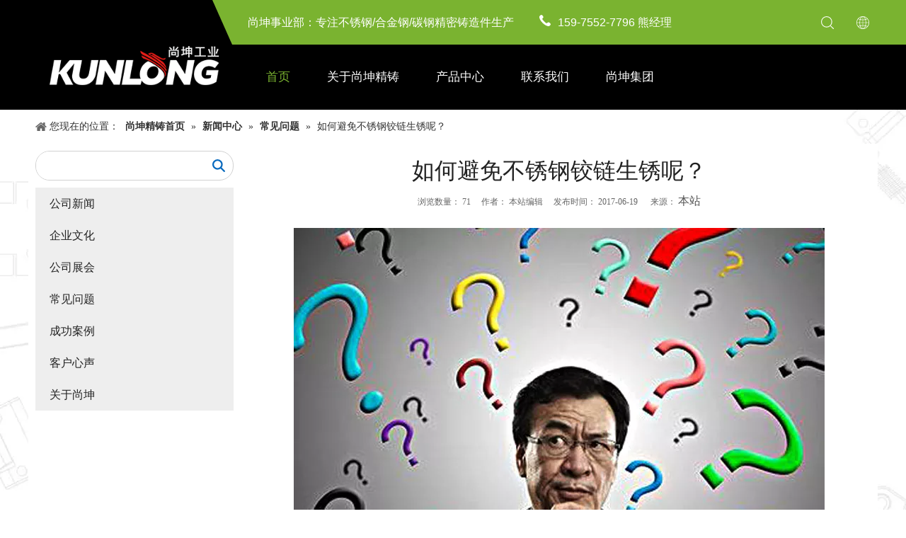

--- FILE ---
content_type: text/html;charset=utf-8
request_url: http://www.locksk.com/id501483.html
body_size: 23296
content:
<!DOCTYPE html> <html lang="zh" prefix="og: http://ogp.me/ns#" style="height: auto;"> <head> <title>如何避免不锈钢铰链生锈呢？ - 广东尚坤工业科技有限公司</title> <meta name="keywords" content="不锈钢铰链, 铰链, 合页, 不锈钢合页"/> <meta name="description" content="如何避免不锈钢铰链生锈呢？， 广东尚坤工业科技有限公司"/> <link data-type="dns-prefetch" data-domain="jlrnrwxhqjpn5p.ldycdn.com" rel="dns-prefetch" href="//jlrnrwxhqjpn5p.ldycdn.com"> <link data-type="dns-prefetch" data-domain="ikrnrwxhqjpn5p.ldycdn.com" rel="dns-prefetch" href="//ikrnrwxhqjpn5p.ldycdn.com"> <link data-type="dns-prefetch" data-domain="rjrnrwxhqjpn5p.ldycdn.com" rel="dns-prefetch" href="//rjrnrwxhqjpn5p.ldycdn.com"> <link rel="amphtml" href="http://www.locksk.com/amp/id501483.html"/> <link rel="canonical" href="/id501483.html"/> <meta name="applicable-device" content="pc,mobile"/> <meta http-equiv="Cache-Control" content="no-transform"/> <meta http-equiv="X-UA-Compatible" content="IE=edge"/> <meta name="renderer" content="webkit"/> <meta http-equiv="Content-Type" content="text/html; charset=utf-8"/> <meta name="viewport" content="width=device-width, initial-scale=1, user-scalable=no"/> <link rel="icon" href="//ikrnrwxhqjpn5p.ldycdn.com/cloud/koBnpKRmpSrqrnmq/guangdongshangkungongyekejiyouxiangongsi-ico.ico"> <link type="text/css" rel="stylesheet" href="//ikrnrwxhqjpn5p.ldycdn.com/concat/6oikKBb8ffRdiSlqmppromjrrql/static/assets/widget/style/component/articlecategory/slightsubmenu.css,/static/assets/widget/style/component/articlecategory/articlecategory.css,/static/assets/widget/style/component/prodsearch/prodsearch.css,/static/assets/widget/style/component/prodSearchNew/prodSearchNew.css,/static/assets/widget/style/component/articledetail/articledetail.css,/develop/dmAKpUfUTpdt-htKfApjaEyYO-GvUApKfKKUAU-jrBorKrjkrnriiriijm-jjBqrKljlrnjnipjrni/style.css,/develop/dmAKpUfUTpdt-nTKpfUEFjIZO-GvUApKfKKUAU-jrBqrKljlrqirilrjir-jjBqrKljlrnjnipjrni/follow.css,/static/assets/widget/style/component/prodGroupCategory/prodGroupCategory.css,/static/assets/widget/style/component/prodGroupCategory/proGroupCategoryFix.css,/static/assets/widget/style/component/position/position.css,/develop/MLpUKfAVgWDZ-eApKUfYEJNbt-GvUApKfKKUAU-joBqrKjjmrnimiqlrji-jrBorKkjirkrrijrrlm/style.css,/static/assets/widget/mobile_head/style04/style04.css,/static/assets/widget/mobile_head/css/headerStyles.css,/static/assets/widget/style/component/langBar/langBar.css"/> <link type="text/css" rel="stylesheet" href="//rjrnrwxhqjpn5p.ldycdn.com/concat/4jijKBze5cRhiSlqmppromjrrql/static/assets/widget/style/component/follow/widget_setting_iconSize/iconSize24.css,/static/assets/style/bootstrap/cus.bootstrap.grid.system.css,/static/assets/style/fontAwesome/4.7.0/css/font-awesome.css,/static/assets/style/iconfont/iconfont.css,/static/assets/widget/script/plugins/gallery/colorbox/colorbox.css,/static/assets/style/bootstrap/cus.bootstrap.grid.system.split.css"/> <style>@media(min-width:990px){[data-type="rows"][data-level="rows"]{display:flex}}</style> <link href="//jlrnrwxhqjpn5p.ldycdn.com/theme/noilKBmpSRpmRmjSnqRpiSRijSirrnipijiqipmq/style/style.css" type="text/css" rel="stylesheet" data-theme="true" data-static="false"/> <style guid='u_deb5d46612214d1d903ee25ba1b5f449' emptyRender='true' placeholder='true' type='text/css'></style> <link href="//ikrnrwxhqjpn5p.ldycdn.com/site-res/rrkpKBmpSRqjpnSRolqjRniSrqmmpiRljSjrrnroikjokqRniSlqmpmknjrnrrSRmr.css?1748908960270" rel="stylesheet" data-extStyle="true" type="text/css" data-extAttr="20250603162735"/><style guid='513dc16f-1275-4e88-8ea6-0cfa21da6c45' pm_pageStaticHack='' jumpName='head' pm_styles='head' type='text/css'>.sitewidget-prodCategory-20161116161245 .sitewidget-bd ul li.on>a,.sitewidget-prodCategory-20161116161245 .sitewidget-bd ul.sm li.on>a{color:#2aa7ea}#siteblocks-setting-wrap-otUDcEAFOyfj .block11234{background-color:#000}#siteblocks-setting-wrap-otUDcEAFOyfj .block11234 .topBefore{background-color:#7ab330}#siteblocks-setting-wrap-otUDcEAFOyfj .block11234 .navTile.active1>a{color:#7ab330}#siteblocks-setting-wrap-otUDcEAFOyfj .block11234 .block11234 .liSub.active2{color:#7ab330}#siteblocks-setting-wrap-otUDcEAFOyfj .block11234 .nav03-liSub.active3{color:#7ab330}#siteblocks-setting-wrap-otUDcEAFOyfj .block11234 .liSubA.active2{color:#7ab330}#siteblocks-setting-wrap-otUDcEAFOyfj .block11234 .nav03-liSubA.active3{color:#7ab330}#siteblocks-setting-wrap-otUDcEAFOyfj .block11234 .nav03-liSubA.active3 .circle{background-color:#7ab330}#siteblocks-setting-wrap-otUDcEAFOyfj .block11234 .navTile a:hover{color:#7ab330}#siteblocks-setting-wrap-otUDcEAFOyfj .block11234 .liSub .textBox:hover{color:#7ab330}#siteblocks-setting-wrap-otUDcEAFOyfj .block11234 .nav03-liSub a:hover{color:#7ab330}#siteblocks-setting-wrap-otUDcEAFOyfj .block11234 .ulSubA .liSubA .textBoxA:hover{color:#7ab330}#siteblocks-setting-wrap-otUDcEAFOyfj .block11234 .nav03-liSubA a:hover{color:#7ab330}#siteblocks-setting-wrap-otUDcEAFOyfj .block11234 .nav03-liSubA:hover .circle{background-color:#7ab330}#siteblocks-setting-wrap-otUDcEAFOyfj .block11234 .navTile:hover .arrowBottom{color:#7ab330}#siteblocks-setting-wrap-otUDcEAFOyfj .block11234 .search-wrap>i{color:#fff}#siteblocks-setting-wrap-otUDcEAFOyfj .block11234 .imgStyle01{color:#fff}#siteblocks-setting-wrap-otUDcEAFOyfj .block11234 .navMenu{color:#fff}#siteblocks-setting-wrap-otUDcEAFOyfj .block11234 .button-prev{color:#fff}#siteblocks-setting-wrap-otUDcEAFOyfj .block11234 .button-next{color:#fff}#siteblocks-setting-wrap-otUDcEAFOyfj .block11234 .navTile{color:#fff}</style><script type="text/javascript" src="//rjrnrwxhqjpn5p.ldycdn.com/static/t-oiBpBKwKnkzwsp7n/assets/script/jquery-1.11.0.concat.js"></script> <script type="text/javascript" src="//jlrnrwxhqjpn5p.ldycdn.com/develop/MLpUKfAVgWDZ-jEpfKAijosct-GvUApKfKKUAU-jqBqrKjjorkjnijnilr-jrBorKkjirkrrijrrlm/demo.js"></script> <head><script>var _hmt=_hmt||[];(function(){var hm=document.createElement("script");hm.src="https://hm.baidu.com/hm.js?9cb03e371d2c794503df9e87e72aa9dc";var s=document.getElementsByTagName("script")[0];s.parentNode.insertBefore(hm,s)})();</script> </head><script guid='85cb5843-9efe-4a0d-ad1e-bb1f264189ab' pm_pageStaticHack='true' jumpName='head' pm_scripts='head' type='text/javascript'>try{(function(window,undefined){var phoenixSite=window.phoenixSite||(window.phoenixSite={});phoenixSite.lanEdition="ZH_CN";var page=phoenixSite.page||(phoenixSite.page={});page.cdnUrl="//ikrnrwxhqjpn5p.ldycdn.com";page.siteUrl="http://www.locksk.com";page.lanEdition=phoenixSite.lanEdition;page._menu_prefix="";page._menu_trans_flag="";page._captcha_domain_prefix="captcha.c";page._pId="ioUApfKZQWca";phoenixSite._sViewMode="true";phoenixSite._templateSupport="true";phoenixSite._singlePublish="false"})(this)}catch(e){try{console&&
console.log&&console.log(e)}catch(e){}};</script> <!--[if lt IE 9]><style guid='u_c6c17328ff0a4b01acc969709de44550' type='text/css'>.col-md-1,.col-md-2,.col-md-3,.col-md-4,.col-md-5,.col-md-6,.col-md-7,.col-md-8,.col-md-9,.col-md-10,.col-md-11,.col-md-12{float:left}.col-md-12{width:100%}.col-md-11{width:91.66666666666666%}.col-md-10{width:83.33333333333334%}.col-md-9{width:75%}.col-md-8{width:66.66666666666666%}.col-md-7{width:58.333333333333336%}.col-md-6{width:50%}.col-md-5{width:41.66666666666667%}.col-md-4{width:33.33333333333333%;*width:33.2%}.col-md-3{width:25%}.col-md-2{width:16.666666666666664%}.col-md-1{width:8.333333333333332%}</style> <script src="//rjrnrwxhqjpn5p.ldycdn.com/static/assets/script/plugins/bootstrap/respond.src.js?_=1748908960270"></script> <link href="//jlrnrwxhqjpn5p.ldycdn.com/respond-proxy.html" id="respond-proxy" rel="respond-proxy"/> <link href="/assets/respond/respond.proxy.gif" id="respond-redirect" rel="respond-redirect"/> <script src="/assets/respond/respond.proxy.js?_=1748908960270"></script><![endif]--> <script id='u_f606ab7b6c484fd4947bc717ed638aa9' guid='u_f606ab7b6c484fd4947bc717ed638aa9' pm_script='init_top' type='text/javascript'>try{(function(window,undefined){var datalazyloadDefaultOptions=window.datalazyloadDefaultOptions||(window.datalazyloadDefaultOptions={});datalazyloadDefaultOptions["version"]="2.0.1";datalazyloadDefaultOptions["isMobileViewer"]="false";datalazyloadDefaultOptions["hasCLSOptimizeAuth"]="false";datalazyloadDefaultOptions["_version"]="2.0.0";datalazyloadDefaultOptions["isPcOptViewer"]="true";datalazyloadDefaultOptions["isPcOptViewer"]="false"})(this)}catch(e){try{console&&console.log&&console.log(e)}catch(e){}};</script> <script id='u_545ef76154de49f29363ec9bbc87304e' guid='u_545ef76154de49f29363ec9bbc87304e' type='text/javascript'>try{var thisUrl=location.host;var referUrl=document.referrer;if(referUrl.indexOf(thisUrl)==-1)localStorage.setItem("landedPage",document.URL)}catch(e){try{console&&console.log&&console.log(e)}catch(e){}};</script> </head> <body class=" frontend-body-canvas "> <div id='backstage-headArea' headFlag='1' class='hideForMobile'> <div class="siteblocks-setting-wrap MLpUKfAVgWDZ_20230103100240 siteblocks-aJpUAKfVUNdZ-20240628172208" id="siteblocks-setting-wrap-otUDcEAFOyfj" data-settingId="otUDcEAFOyfj" data-versionNo="20230103100240" data-level="rows" data-type="siteblocks" data-mobileBg="true" data-classAttr="siteblocks-aJpUAKfVUNdZ-20240628172208" data-appId="11234" data-encodeAppId="MLpUKfAVgWDZ" data-purchased="true" data-hide-node=""> <div class="siteblocks-container" style='background-size: initial; background-repeat: repeat; background-position: center center; background-attachment: scroll; background-image: none;' data-module-radio="" data-module-width=""> <style styleDefault-block="true">@media screen and (max-width:990px){.block11234 .nav02,.block11234 .topBefore,.block11234 .top-left,.block11234 .search-input,.block11234 .spanStyle,.block11234 .imgStyle02,.block11234 .langWra,.block11234 .navCenter2,.block11234 .navClose{display:none !important}.block11234{width:100%;position:relative;z-index:50;background:rgba(0,0,0,0.92)}.block11234 .nav01{z-index:50;box-sizing:content-box;width:100%;max-width:1200px;margin:auto}.block11234 .navWrapper{margin:auto;display:flex;flex-wrap:nowrap;position:relative;justify-content:space-between}.block11234 .iconLeft{width:calc(25% - 20px);padding:0 10px;margin-top:28px;transition:.3s}.block11234 .iconBox,.block11234 .backstage-componet,.block11234 .backstage-componet-bd{width:100%;height:100%}.block11234 .iconLeft .blocks-image{width:100%;height:100%;display:flex;align-items:center;max-height:113px}.block11234 .iconLeft img{max-width:100%;max-height:100%;object-fit:contain;object-position:left;width:auto;height:auto}.block11234 .wra{width:calc(75% - 20px);padding:0 10px}.block11234 .top{height:63px;width:100%;position:relative}.block11234 .topWra{width:100%;display:flex;height:100%;align-items:center;justify-content:space-between;position:relative;z-index:300}.block11234 .top-right{display:flex}.block11234 .searchRight{width:20px;margin-left:30px;display:flex;flex-wrap:nowrap;align-items:center;position:relative;z-index:300}.block11234 .serach{min-height:unset}.block11234 .search-wrap{width:16px;position:relative}.block11234 .search-wrap>i{font-size:16px}.block11234 .language{width:20px;display:flex;align-items:center;position:relative}.block11234 .langBar{min-height:unset}.block11234 .imgStyle01{color:#fff}.block11234 .top{width:calc(100% - 40px)}.block11234 .searchRight{padding:0}.block11234-outContent-clearFixed{height:63px}.block11234{height:63px;position:relative !important}.block11234 .nav01{height:100%}.block11234 .navWrapper{height:100%;padding-left:0;align-items:center}.block11234 .iconLeft{margin-top:0;height:100%}.block11234 .wra{height:100%;display:flex;justify-content:center;align-items:center}.block11234 .top-right{justify-content:flex-end;width:100%}.block11234 .language{margin-left:20px}.block11234 .imgStyle01{font-size:16px}.block11234 .navMenu{margin-left:20px;width:20px;color:#fff;height:63px;display:flex;align-items:center;justify-content:center;margin-top:2px;position:relative}.block11234 .navStrart{font-size:14px}.block11234 .navMenu::after{content:"";display:block;position:absolute;width:100%;height:100%;top:0;left:0}}</style> <style>.block11234 svg{fill:currentColor}.block11234 .fa-envelope-o:before,.block11234 .fa-phone:before,.block11234 .block-iconsousuo1:before,.block11234 .block-iconbaseline-close:before,.block11234 .block-iconyuyanlan:before,.block11234 .fa-caret-down:before,.block11234 .fa-angle-right:before,.block11234 .fa-angle-left:before,.block11234 .block-iconsangang:before,.block11234 .block-iconxia:before,.block11234 .block-iconshang:before{display:none}</style> <div class="block11234-outContent-clearFixed"> <div class="block11234 has_blockHeadFixed"> <div class="nav01"> <div class="navWrapper"> <div class="iconLeft"> <div class="backstage-blocksEditor-wrap iconBox" data-wrap-type="1" data-storage="0" data-blocksEditor-type="phoenix_blocks_image" data-auto_uuid=d27c294f-cedf-4ea3-b07f-8d64e7313275><div class="backstage-componet"> <div class="backstage-componet-bd" data-setting-base64=""><a class="blocks-image" href="javascript:;"><picture><source media="(max-width:768px)" srcset=""><img src="//ikrnrwxhqjpn5p.ldycdn.com/cloud/mjBqpKRmkSqniojrlqk/logo.png" alt="" title=""></picture></a></div></div></div> </div> <div class="wra"> <div class="top"> <div class="topBefore"></div> <div class="topWra"> <div class="top-left"> <div class="backstage-blocksEditor-wrap topText" data-wrap-type="1" data-storage="0" data-blocksEditor-type="phoenix_blocks_text" data-auto_uuid=728c3aa2-804c-4ddc-a727-b96fbd1e7513>尚坤事业部：专注不锈钢/合金钢/碳钢精密铸造件生产&nbsp; &nbsp; &nbsp; &nbsp; &nbsp;<span><i class="font-icon fa fa-phone" style="font-size:20px;margin-right:10px; display: inline-block;"> <svg t="1641273872632" class="icon" viewBox="0 0 1024 1024" version="1.1" xmlns="http://www.w3.org/2000/svg" p-id="4005" width="16" height="16"><path d="M298.033975 72.735787c115.28074 146.714297 54.82597 186.408299-15.058867 251.102945-22.368996 20.687666-14.620259 56.5073 9.868675 99.052253 29.094315 50.439893 81.873449 110.382954 136.187711 165.647532l22.515198 22.515198 22.807604 21.930388c87.867755 83.04307 178.586461 148.176323 220.327299 109.725042l26.901276-25.073743c56.580401-51.682615 106.21618-80.557626 232.315912 22.295894 145.471575 118.6434 28.143998 194.522543-39.694002 257.316555-78.218384 72.443382-358.415644-1.315823-628.451823-276.030486C15.643677 446.502703-46.857929 171.422534 31.214252 98.979152l38.743686-37.062356 13.158233-12.134815c58.115529-51.609513 127.488656-88.452566 214.917804 22.953806z" p-id="4006"></path></svg> </i></span>159-7552-7796​​​​​​​<span> 熊经理</span></div> </div> <div class="top-right"> <div class="searchRight"> <div class="backstage-blocksEditor-wrap serach " data-wrap-type="1" data-relate-appId="PEfApUKpfjQL" data-storage="1" data-blocksEditor-type="phoenix_blocks_serach" data-auto_uuid=cd9d53b2-9860-494c-a310-75c2e59d4939><form action="/phoenix/admin/prod/search" method="get" novalidate> <div class="search-wrap"> <i class="font-icon block-icon block-iconsousuo1" style="display:flex"> <svg t="1641273982188" class="icon" style="vertical-align: text-bottom;" viewBox="0 0 1024 1024" version="1.1" xmlns="http://www.w3.org/2000/svg" p-id="4239" width="18" height="18"><path d="M811.1616 769.8944l203.52 201.3184a30.72 30.72 0 0 1-43.2128 43.6736L768 813.568a30.72 30.72 0 1 1 43.2128-43.6736zM448 0a448 448 0 1 1 0 896 448 448 0 0 1 0-896z m0 61.44a386.56 386.56 0 1 0 0 773.12 386.56 386.56 0 0 0 0-773.12z" p-id="4240"></path></svg> </i> <div class="search-input"> <div class="searchBox"> <input class="searchInput" type="text" name="searchValue" id="inputSearch" placeholder="关键字查找" autocomplete="off"/> <button class="searchButton" type="submit"> <i class="font-icon block-icon block-iconsousuo1" style="display:flex"> <svg t="1641275347372" class="icon" style="vertical-align: text-top;" viewBox="0 0 1024 1024" version="1.1" xmlns="http://www.w3.org/2000/svg" p-id="8579" width="14" height="14"><path d="M811.1616 769.8944l203.52 201.3184a30.72 30.72 0 0 1-43.2128 43.6736L768 813.568a30.72 30.72 0 1 1 43.2128-43.6736zM448 0a448 448 0 1 1 0 896 448 448 0 0 1 0-896z m0 61.44a386.56 386.56 0 1 0 0 773.12 386.56 386.56 0 0 0 0-773.12z" p-id="8580"></path></svg> </i> </button> <div class="closeBox"> <i class="font-icon block-icon block-iconbaseline-close"> <svg t="1641274150845" style="margin-bottom: 2px; margin-right: 6px;" class="icon" viewBox="0 0 1024 1024" version="1.1" xmlns="http://www.w3.org/2000/svg" p-id="4473" width="10" height="10"><path d="M95.573333 1024l417.28-416.597333 415.573334 414.72L1024 926.72 608.512 512 1024 97.28 928.426667 1.877333l-415.573334 414.72L95.573333 0 0 95.402667 417.28 512 0 928.597333z" p-id="4474"></path></svg> </i> </div> </div> </div> </div> </form></div> </div> <div class="language"> <div class="backstage-blocksEditor-wrap langBar" data-wrap-type="1" data-relate-appId="PNpfKAUAiAnL" data-storage="1" data-blocksEditor-type="phoenix_blocks_langBar" data-auto_uuid=1505f35e-c0f2-4f86-9572-8a5ec7a53706> <div class="lang-show-word"> <span class="sq_language_span"> <i class="imgStyle01 font-icon block-icon block-iconyuyanlan" style="display:flex"> <svg t="1641274533802" class="icon" style="vertical-align: text-bottom;" viewBox="0 0 1024 1024" version="1.1" xmlns="http://www.w3.org/2000/svg" p-id="4661" width="18" height="18"><path d="M494.8992 0h34.048c59.2384 2.304 117.6576 14.6432 172.7488 36.5056a513.9456 513.9456 0 0 1 266.6496 243.3024A513.5872 513.5872 0 0 1 1024 502.784v18.3808a513.536 513.536 0 0 1-54.3232 220.3136 514.048 514.048 0 0 1-141.2608 172.9536 510.208 510.208 0 0 1-206.4384 97.5872c-30.5664 6.5024-61.6448 10.496-92.8256 11.9808H495.104a545.8432 545.8432 0 0 1-120.9344-18.8928 512.1024 512.1024 0 0 1-247.3984-155.9552A511.3344 511.3344 0 0 1 0 521.1648V502.784a513.28 513.28 0 0 1 79.7696-265.1136A513.9968 513.9968 0 0 1 302.6944 44.6976 521.2672 521.2672 0 0 1 494.8992 0zM397.1584 109.2608c-32.4096 40.704-53.6064 89.088-70.8096 137.8816 24.1664 6.0416 48.9472 8.704 73.5232 12.3904a932.352 932.352 0 0 0 91.648 6.144V42.9568c-39.0144 8.192-70.4 35.7888-94.3104 66.304zM532.48 265.6256a871.424 871.424 0 0 0 123.8528-10.8544c13.8752-1.792 27.6992-4.352 41.3184-7.7312-20.1216-57.1392-46.08-114.1248-88.576-158.2592-20.7872-21.76-46.6944-39.6288-76.544-45.9776v222.8224H532.48zM356.7104 67.2256a471.0912 471.0912 0 0 0-190.3616 124.928c37.9904 20.0704 78.6944 34.9184 120.32 45.568 21.76-65.536 52.224-130.2528 101.2736-179.8656-10.6496 2.2016-20.8896 5.888-31.232 9.3696z m279.1424-9.6256c10.24 9.472 18.432 20.6848 27.392 31.2832 33.3824 44.6976 56.832 96.0512 74.24 148.9408a577.6384 577.6384 0 0 0 120.32-45.568 468.224 468.224 0 0 0-221.952-134.656zM139.008 224.2048A471.3984 471.3984 0 0 0 41.472 491.52c68.3008-0.1024 136.4992-0.0512 204.8-0.0512 1.28-72.2432 10.5472-144.384 28.672-214.4256A604.928 604.928 0 0 1 139.008 224.256z m609.9968 52.992c18.2272 69.9392 27.4944 142.08 28.7744 214.3232h204.8a472.2176 472.2176 0 0 0-97.6384-267.3664c-43.008 23.0912-88.6272 40.96-135.936 53.0432zM287.1296 491.3152c68.096 0.4096 136.2944 0.1024 204.3904 0.2048V306.5856a904.3968 904.3968 0 0 1-176.64-19.968 877.8752 877.8752 0 0 0-27.8016 204.6464v0.0512zM532.48 306.688V491.52c68.1472-0.1024 136.2944 0.2048 204.3904-0.2048A879.872 879.872 0 0 0 709.12 286.72c-58.0096 12.8-117.2992 18.8928-176.64 19.968zM41.472 532.48a471.8592 471.8592 0 0 0 97.536 267.3152 605.696 605.696 0 0 1 135.9872-52.992A924.7232 924.7232 0 0 1 246.272 532.48c-68.3008 0.1024-136.5504 0.1024-204.8 0l0.0512 0.0512z m245.7088 0.2048c1.536 68.9152 9.984 137.984 27.7504 204.6976a889.2928 889.2928 0 0 1 176.5376-19.968V532.48c-68.096 0.1024-136.192-0.2048-204.288 0.2048zM532.48 532.48v184.8832c59.3408 1.1264 118.7328 7.3216 176.64 19.9168 17.408-66.816 26.624-135.7824 27.4944-204.8512-67.9936 0.256-136.0896 0-204.1344 0.0512z m245.248 0a916.2752 916.2752 0 0 1-28.672 214.4256c47.2576 12.032 92.8768 29.7984 135.8848 52.8896a472.2176 472.2176 0 0 0 97.6384-267.264h-204.8l-0.0512-0.0512z m-451.328 244.2752c19.968 57.2928 46.08 114.2784 88.576 158.464 20.7872 21.76 46.6944 39.5776 76.4928 45.824v-222.72a862.4128 862.4128 0 0 0-165.0688 18.432z m206.08-18.4832l0.0512 222.8736c38.912-8.2944 70.2464-35.7376 94.1568-66.2016 32.512-40.8064 53.8112-89.1904 70.912-138.24-24.832-5.9392-50.2272-8.8064-75.52-12.4928a988.16 988.16 0 0 0-89.6-5.9392z m-366.2848 73.472a467.456 467.456 0 0 0 221.9008 134.5024c-49.1008-49.664-79.7696-114.432-101.4272-180.0192-41.7792 10.496-82.176 25.7536-120.4736 45.4656v0.0512z m571.1872-45.568c-21.8112 65.6384-52.4288 130.56-101.5808 180.224a469.2992 469.2992 0 0 0 221.952-134.6048 553.984 553.984 0 0 0-120.32-45.6192z" p-id="4662"></path></svg> </i> <span class="spanStyle">简体中文</span> <img class="imgStyle02" src="//ikrnrwxhqjpn5p.ldycdn.com/cloud/ioBqjKlqRinSkjqiqnjo/jiantou.png" alt="" title=""> </span> </div> <ul class="lang-list langWra"> <li class="lang-item langBox"> <a class="langImgBox" href='http://big5.dgkunlong.ldyjz.com'> <span class="langImg lang-sprites-slide sprites sprites-2"></span> <span class="langNa">繁體中文</span> </a> </li> </ul></div> </div> </div> </div> </div> <div class="navCenter2"> <div class="navCenter"> <div class="button-prev"> <i class="fa-angle-left" style="display:flex"> <svg t="1641275064885" class="icon" viewBox="0 0 1024 1024" version="1.1" xmlns="http://www.w3.org/2000/svg" p-id="5472" width="16" height="16"><path d="M410.7 512.4L749.1 174c24.9-24.9 24.9-65.6 0-90.5-24.9-24.9-65.6-24.9-90.5 0L274.9 467.2c-6.2 6.2-10.9 13.4-14 21.1-5.4 13.5-6.1 28.5-2 42.4 0.6 2 1.3 3.9 2 5.9 3.1 7.7 7.8 14.9 14 21.1l383.6 383.6c24.9 24.9 65.6 24.9 90.5 0 24.9-24.9 24.9-65.6 0-90.5L410.7 512.4z" p-id="5473"></path></svg> </i> </div> <div class="button-next"> <i class=" fa-angle-right" style="display:flex"> <svg t="1641274952953" class="icon" viewBox="0 0 1024 1024" version="1.1" xmlns="http://www.w3.org/2000/svg" p-id="5271" width="16" height="16"><path d="M613.3 512.4L274.9 850.8c-24.9 24.9-24.9 65.6 0 90.5 24.9 24.9 65.6 24.9 90.5 0L749 557.7c6.2-6.2 10.9-13.4 14-21.1 5.4-13.5 6.1-28.5 2-42.4-0.6-2-1.3-3.9-2-5.9-3.1-7.7-7.8-14.9-14-21.1L365.4 83.5c-24.9-24.9-65.6-24.9-90.5 0-24.9 24.9-24.9 65.6 0 90.5l338.4 338.4z" p-id="5272"></path></svg> </i> </div> <div class="backstage-blocksEditor-wrap navigation navStyle" data-wrap-type="1" data-relate-appId="MRAUpfKKpsgB" data-storage="1" data-blocksEditor-type="phoenix_blocks_navigation" data-auto_uuid=0394a8ae-91ee-48dd-8721-854239cbd4a8> <ul class="blockNavBar fix navBox"> <li id="parent_0" class="navTile"> <div class="arrow"> <i class="font-icon block-icon block-iconxia nav01Down"> <svg t="1641276253481" class="icon" viewBox="0 0 1934 1024" version="1.1" xmlns="http://www.w3.org/2000/svg" p-id="9235" width="16" height="16"><path d="M1792.63088 23.665094a83.624251 83.624251 0 0 1 117.642823 1.137745c29.353819 29.581368 31.629308 75.432488 7.167793 107.516894l-8.191763 9.101959-881.297207 858.883633a83.738025 83.738025 0 0 1-107.175571 7.964214l-9.329508-7.736666-886.303284-858.883632A82.145182 82.145182 0 0 1 23.55132 25.030388 83.738025 83.738025 0 0 1 131.97841 15.587105l9.329508 7.964215 828.278294 802.223935 823.044668-802.110161z" p-id="9236"></path></svg> </i> <i class="font-icon block-icon block-iconshang nav01Up"> <svg t="1641276269203" class="icon" viewBox="0 0 1934 1024" version="1.1" xmlns="http://www.w3.org/2000/svg" p-id="9469" width="16" height="16"><path d="M1792.465579 1000.337088a83.61654 83.61654 0 0 0 117.631976-1.13764 82.137608 82.137608 0 0 0 7.167132-107.50698l-8.191008-9.10112L1027.857737 23.673151a83.730304 83.730304 0 0 0-107.165687-7.96348l-9.328648 7.735952-886.221558 858.804433A82.137608 82.137608 0 0 0 23.549148 998.97192c29.237348 29.692404 75.425532 32.99156 108.303328 9.328648l9.328648-7.96348 828.201917-802.149962 822.968774 802.036198z" p-id="9470"></path></svg> </i> </div> <a class="but" id="21388" target="_self" currentIndex="0" data-currentIndex='' href="/"> <i class="icon "> </i> 首页 </a> </li> <li id="parent_1" class="navTile"> <div class="arrow"> <i class="font-icon block-icon block-iconxia nav01Down"> <svg t="1641276253481" class="icon" viewBox="0 0 1934 1024" version="1.1" xmlns="http://www.w3.org/2000/svg" p-id="9235" width="16" height="16"><path d="M1792.63088 23.665094a83.624251 83.624251 0 0 1 117.642823 1.137745c29.353819 29.581368 31.629308 75.432488 7.167793 107.516894l-8.191763 9.101959-881.297207 858.883633a83.738025 83.738025 0 0 1-107.175571 7.964214l-9.329508-7.736666-886.303284-858.883632A82.145182 82.145182 0 0 1 23.55132 25.030388 83.738025 83.738025 0 0 1 131.97841 15.587105l9.329508 7.964215 828.278294 802.223935 823.044668-802.110161z" p-id="9236"></path></svg> </i> <i class="font-icon block-icon block-iconshang nav01Up"> <svg t="1641276269203" class="icon" viewBox="0 0 1934 1024" version="1.1" xmlns="http://www.w3.org/2000/svg" p-id="9469" width="16" height="16"><path d="M1792.465579 1000.337088a83.61654 83.61654 0 0 0 117.631976-1.13764 82.137608 82.137608 0 0 0 7.167132-107.50698l-8.191008-9.10112L1027.857737 23.673151a83.730304 83.730304 0 0 0-107.165687-7.96348l-9.328648 7.735952-886.221558 858.804433A82.137608 82.137608 0 0 0 23.549148 998.97192c29.237348 29.692404 75.425532 32.99156 108.303328 9.328648l9.328648-7.96348 828.201917-802.149962 822.968774 802.036198z" p-id="9470"></path></svg> </i> </div> <a class="but" id="31708914" target="_self" currentIndex="1" data-currentIndex='' href="/guanyushangkun.html"> <i class="icon "> </i> 关于尚坤精铸 </a> </li> <li id="parent_2" class="navTile"> <div class="arrow"> <i class="font-icon block-icon block-iconxia nav01Down"> <svg t="1641276253481" class="icon" viewBox="0 0 1934 1024" version="1.1" xmlns="http://www.w3.org/2000/svg" p-id="9235" width="16" height="16"><path d="M1792.63088 23.665094a83.624251 83.624251 0 0 1 117.642823 1.137745c29.353819 29.581368 31.629308 75.432488 7.167793 107.516894l-8.191763 9.101959-881.297207 858.883633a83.738025 83.738025 0 0 1-107.175571 7.964214l-9.329508-7.736666-886.303284-858.883632A82.145182 82.145182 0 0 1 23.55132 25.030388 83.738025 83.738025 0 0 1 131.97841 15.587105l9.329508 7.964215 828.278294 802.223935 823.044668-802.110161z" p-id="9236"></path></svg> </i> <i class="font-icon block-icon block-iconshang nav01Up"> <svg t="1641276269203" class="icon" viewBox="0 0 1934 1024" version="1.1" xmlns="http://www.w3.org/2000/svg" p-id="9469" width="16" height="16"><path d="M1792.465579 1000.337088a83.61654 83.61654 0 0 0 117.631976-1.13764 82.137608 82.137608 0 0 0 7.167132-107.50698l-8.191008-9.10112L1027.857737 23.673151a83.730304 83.730304 0 0 0-107.165687-7.96348l-9.328648 7.735952-886.221558 858.804433A82.137608 82.137608 0 0 0 23.549148 998.97192c29.237348 29.692404 75.425532 32.99156 108.303328 9.328648l9.328648-7.96348 828.201917-802.149962 822.968774 802.036198z" p-id="9470"></path></svg> </i> </div> <a class="but" id="31808174" target="_self" currentIndex="2" data-currentIndex='' href="/products.html"> <i class="icon "> </i> 产品中心 </a> </li> <li id="parent_3" class="navTile"> <div class="arrow"> <i class="font-icon block-icon block-iconxia nav01Down"> <svg t="1641276253481" class="icon" viewBox="0 0 1934 1024" version="1.1" xmlns="http://www.w3.org/2000/svg" p-id="9235" width="16" height="16"><path d="M1792.63088 23.665094a83.624251 83.624251 0 0 1 117.642823 1.137745c29.353819 29.581368 31.629308 75.432488 7.167793 107.516894l-8.191763 9.101959-881.297207 858.883633a83.738025 83.738025 0 0 1-107.175571 7.964214l-9.329508-7.736666-886.303284-858.883632A82.145182 82.145182 0 0 1 23.55132 25.030388 83.738025 83.738025 0 0 1 131.97841 15.587105l9.329508 7.964215 828.278294 802.223935 823.044668-802.110161z" p-id="9236"></path></svg> </i> <i class="font-icon block-icon block-iconshang nav01Up"> <svg t="1641276269203" class="icon" viewBox="0 0 1934 1024" version="1.1" xmlns="http://www.w3.org/2000/svg" p-id="9469" width="16" height="16"><path d="M1792.465579 1000.337088a83.61654 83.61654 0 0 0 117.631976-1.13764 82.137608 82.137608 0 0 0 7.167132-107.50698l-8.191008-9.10112L1027.857737 23.673151a83.730304 83.730304 0 0 0-107.165687-7.96348l-9.328648 7.735952-886.221558 858.804433A82.137608 82.137608 0 0 0 23.549148 998.97192c29.237348 29.692404 75.425532 32.99156 108.303328 9.328648l9.328648-7.96348 828.201917-802.149962 822.968774 802.036198z" p-id="9470"></path></svg> </i> </div> <a class="but" id="31712834" target="_self" currentIndex="3" data-currentIndex='' href="/contactus.html"> <i class="icon "> </i> 联系我们 </a> </li> <li id="parent_4" class="navTile"> <div class="arrow"> <i class="font-icon block-icon block-iconxia nav01Down"> <svg t="1641276253481" class="icon" viewBox="0 0 1934 1024" version="1.1" xmlns="http://www.w3.org/2000/svg" p-id="9235" width="16" height="16"><path d="M1792.63088 23.665094a83.624251 83.624251 0 0 1 117.642823 1.137745c29.353819 29.581368 31.629308 75.432488 7.167793 107.516894l-8.191763 9.101959-881.297207 858.883633a83.738025 83.738025 0 0 1-107.175571 7.964214l-9.329508-7.736666-886.303284-858.883632A82.145182 82.145182 0 0 1 23.55132 25.030388 83.738025 83.738025 0 0 1 131.97841 15.587105l9.329508 7.964215 828.278294 802.223935 823.044668-802.110161z" p-id="9236"></path></svg> </i> <i class="font-icon block-icon block-iconshang nav01Up"> <svg t="1641276269203" class="icon" viewBox="0 0 1934 1024" version="1.1" xmlns="http://www.w3.org/2000/svg" p-id="9469" width="16" height="16"><path d="M1792.465579 1000.337088a83.61654 83.61654 0 0 0 117.631976-1.13764 82.137608 82.137608 0 0 0 7.167132-107.50698l-8.191008-9.10112L1027.857737 23.673151a83.730304 83.730304 0 0 0-107.165687-7.96348l-9.328648 7.735952-886.221558 858.804433A82.137608 82.137608 0 0 0 23.549148 998.97192c29.237348 29.692404 75.425532 32.99156 108.303328 9.328648l9.328648-7.96348 828.201917-802.149962 822.968774 802.036198z" p-id="9470"></path></svg> </i> </div> <a class="but" id="31736484" target="_self" currentIndex="4" data-currentIndex='' href="/shangkungongyejituan.html"> <i class="icon "> </i> 尚坤集团 </a> </li> </ul> </div> </div> </div> <div class="navMenu"> <i class="navStrart font-icon block-icon block-iconsangang"> <svg t="1641275652533" style="display:flex" class="icon" viewBox="0 0 1092 1024" version="1.1" xmlns="http://www.w3.org/2000/svg" p-id="8813" width="16" height="15"><path d="M1058.133333 955.733333a34.133333 34.133333 0 1 1 0 68.266667H34.133333a34.133333 34.133333 0 1 1 0-68.266667h1024z m0-477.866666a34.133333 34.133333 0 1 1 0 68.266666H34.133333a34.133333 34.133333 0 0 1 0-68.266666h1024z m0-477.866667a34.133333 34.133333 0 1 1 0 68.266667H34.133333a34.133333 34.133333 0 1 1 0-68.266667h1024z" p-id="8814"></path></svg> </i> <i class="navClose font-icon block-icon block-iconbaseline-close"> <svg t="1641275833549" style="display:flex" class="icon" style="margin-bottom: 2px;" viewBox="0 0 1024 1024" version="1.1" xmlns="http://www.w3.org/2000/svg" p-id="9047" width="14" height="14"><path d="M95.573333 1024l417.28-416.597333 415.573334 414.72L1024 926.72 608.512 512 1024 97.28 928.426667 1.877333l-415.573334 414.72L95.573333 0 0 95.402667 417.28 512 0 928.597333z" p-id="9048"></path></svg> </i> </div> </div> </div> </div> <div class="nav02"> <div class="backstage-blocksEditor-wrap navigation navStyleA" data-wrap-type="1" data-relate-appId="MRAUpfKKpsgB" data-storage="1" data-blocksEditor-type="phoenix_blocks_navigation" data-auto_uuid=629a2dbd-fe35-4c87-8a83-7e873db75a8a> <ul class="blockNavBar fix navBoxA"> <li id="parent_0" class="navTileA"> <a id="21388" target="_self" href="/"> <i class="icon "> </i> 首页 </a> </li> <li id="parent_1" class="navTileA"> <a id="31708914" target="_self" href="/guanyushangkun.html"> <i class="icon "> </i> 关于尚坤精铸 </a> </li> <li id="parent_2" class="navTileA"> <a id="31808174" target="_self" href="/products.html"> <i class="icon "> </i> 产品中心 </a> </li> <li id="parent_3" class="navTileA"> <a id="31712834" target="_self" href="/contactus.html"> <i class="icon "> </i> 联系我们 </a> </li> <li id="parent_4" class="navTileA"> <a id="31736484" target="_self" href="/shangkungongyejituan.html"> <i class="icon "> </i> 尚坤集团 </a> </li> </ul> </div> </div> </div> </div> </div> <input type="hidden" name="appIsDev" value="0"/> </div> </div><div id='backstage-headArea-mobile' class='sitewidget-mobile_showFontFamily' mobileHeadId='GrpAfUKppUYB' _mobileHeadId='GrpAfUKppUYB' headflag='1' mobileHeadNo='04'> <ul class="header-styles"> <li class="header-item"> <div class="header-style04" id="mobileHeaderStyle4"> <div class="nav-logo-mix-box headbox" style="background-color:"> <div class="nav-title1 nav-title" style="background-color:"> <a class="nav-btn"> <span class="nav-btn-open04"> <svg t="1642996883892" class="icon" viewBox="0 0 1024 1024" version="1.1" xmlns="http://www.w3.org/2000/svg" p-id="5390" width="16" height="16"><path d="M875.904 799.808c19.2 0 34.752 17.024 34.752 37.952 0 19.456-13.44 35.456-30.72 37.696l-4.032 0.256H102.08c-19.2 0-34.752-17.024-34.752-37.952 0-19.456 13.44-35.456 30.72-37.696l4.032-0.256h773.824z m0-325.056c19.2 0 34.752 16.96 34.752 37.952 0 19.392-13.44 35.456-30.72 37.632l-4.032 0.256H102.08c-19.2 0-34.752-16.96-34.752-37.888 0-19.456 13.44-35.52 30.72-37.696l4.032-0.256h773.824z m0-325.12c19.2 0 34.752 17.024 34.752 37.952 0 19.456-13.44 35.52-30.72 37.696l-4.032 0.256H102.08c-19.2 0-34.752-17.024-34.752-37.952 0-19.456 13.44-35.456 30.72-37.632l4.032-0.256h773.824z" p-id="5391"></path></svg> </span> <span class="nav-btn-close04"> <svg t="1642996894831" class="icon" viewBox="0 0 1024 1024" version="1.1" xmlns="http://www.w3.org/2000/svg" p-id="5615" width="16" height="16"><path d="M215.552 160.192l4.48 3.84L544 487.936l323.968-324.032a39.616 39.616 0 0 1 59.84 51.584l-3.84 4.48L600.064 544l324.032 323.968a39.616 39.616 0 0 1-51.584 59.84l-4.48-3.84L544 600.064l-323.968 324.032a39.616 39.616 0 0 1-59.84-51.584l3.84-4.48L487.936 544 163.968 220.032a39.616 39.616 0 0 1 51.584-59.84z" p-id="5616"></path></svg> </span> </a> </div> <div class="others-nav" style="background-color:"> </div> </div> </div> </li> </ul> <style data-type="backstage-headArea-mobile">#backstage-headArea-mobile #mobileHeaderStyle4.header-style04 svg path{fill:}#backstage-headArea-mobile #mobileHeaderStyle4.header-style04 .nav-item a,#backstage-headArea-mobile #mobileHeaderStyle4.header-style04 .text-box,#backstage-headArea-mobile #mobileHeaderStyle4.header-style04 .lang-show-word-text,#backstage-headArea-mobile #mobileHeaderStyle4.header-style04 .lang-show-word,#backstage-headArea-mobile #mobileHeaderStyle4.header-style04 .lang-mobile-item a,#backstage-headArea-mobile #mobileHeaderStyle4.header-style04 .shop-all-content a,#backstage-headArea-mobile #mobileHeaderStyle4.header-style04 .shop-all-content span{color:}#backstage-headArea-mobile #mobileHeaderStyle4.header-style04 .nav-btn .line{background:}#backstage-headArea-mobile #mobileHeaderStyle4.header-style04 .shop-all-content-bg{background-color:}#backstage-headArea-mobile #mobileHeaderStyle4.header-style04 .head-arrow-warp:after{display:none}</style></div><div id="backstage-bodyArea"><div class="outerContainer" data-mobileBg="true" id="outerContainer_1417076554275" data-type="outerContainer" data-level="rows"><div class="container" data-type="container" data-level="rows" cnttype="backstage-container-mark"><div class="row" data-type="rows" data-level="rows" data-attr-xs="" data-attr-sm=""><div class="col-md-12" id="column_6a5e92def1134cd9bf5e5ec670a889d1" data-type="columns" data-level="columns"><div id="location_1417076545964" data-type="locations" data-level="rows"><div class="backstage-stwidgets-settingwrap" scope="0" settingId="hNKpUfLgyTzB" id="component_hNKpUfLgyTzB" relationCommonId="ioUApfKZQWca" classAttr="sitewidget-position-20141127135958"> <div class="sitewidget-position sitewidget-position-20141127135958"> <div class="sitewidget-bd fix "> <div class="sitewidget-position-innericon"> <span class="sitewidget-position-description sitewidget-position-icon">您现在的位置：</span> <span itemprop="itemListElement" itemscope="" itemtype="https://schema.org/ListItem"> <a itemprop="item" href="/"> <span itemprop="name">尚坤精铸首页</span> </a> <meta itemprop="position" content="1"> </span> &raquo; <span itemprop="itemListElement" itemscope="" itemtype="https://schema.org/ListItem"> <a itemprop="item" href="/news.html"> <span itemprop="name">新闻中心</span> </a> <meta itemprop="position" content="2"> </span> &raquo; <span itemprop="itemListElement" itemscope="" itemtype="https://schema.org/ListItem"> <a itemprop="item" href="/ic5337.html"> <span itemprop="name">常见问题</span> </a> <meta itemprop="position" content="3"> </span> &raquo; <span class="sitewidget-position-current">如何避免不锈钢铰链生锈呢？</span> </div> </div> </div> <script type="text/x-pc-opt-script" data-id="hNKpUfLgyTzB" data-alias="position" data-jsOptimization='true'>(function(window,$,undefined){})(window,$);</script> </div> </div></div></div></div></div><div class="outerContainer" data-mobileBg="true" id="outerContainer_1417068526403" data-type="outerContainer" data-level="rows"><div class="container" data-type="container" data-level="rows" cnttype="backstage-container-mark"><div class="row" data-type="rows" data-level="rows" data-attr-xs="" data-attr-sm=""><div class="col-md-3" id="column_1439541001200" data-type="columns" data-level="columns"><div id="location_1439541001201" data-type="locations" data-level="rows"><div class="backstage-stwidgets-settingwrap" id="component_ZCKUArqySWfg" data-scope="0" data-settingId="ZCKUArqySWfg" data-relationCommonId="ioUApfKZQWca" data-classAttr="sitewidget-articleSearch-20161119103621"> <div class="sitewidget-prodsearch sitewidget-articleSearch-20161119103621 articleWrap"> <div class="sitewidget-bd"> <div class="prodsearch-styles-wrap prodsearch-style-default prodsearch-style-round-right"> <form action="/phoenix/admin/article/search" method="get" novalidate> <div class="fix"> <div class="prodsearch-input fll"> <input type="text" name="searchArticleValue" value="" placeholder="" autocomplete="off"/> <input type="hidden" name="searchArticleStyle" value=""/> <input type="hidden" name="searchComponentSettingId" value="ZCKUArqySWfg"/> </div> <div class="prodsearch-split"></div> <div class="prodsearch-button fll"> <button type="submit" class="">搜索</button> </div> </div> </form> <blockquote> </blockquote> </div> <script id="articleSearch" type="application/ld+json"></script> <div class="articleDiv"> <i class="triangle"></i> <ul class="articleUl"> <li search="title" style="display: none" id="title">文章标题</li> <li search="summary" style="display: none" id="summary">文章摘要</li> <li search="content" style="display: none" id="content">文章内容</li> <li search="" style="display: none" id="all">全文搜索</li> </ul> </div> </div> </div> </div> <script type="text/x-pc-opt-script" data-id="ZCKUArqySWfg" data-alias="articleSearch" data-jsOptimization='true'>(function(window,$,undefined){try{$(function(){var url=window.location.href;var target="http://"+window.location.host+"/phoenix/admin/article/search?searchArticleValue\x3d{search_term_string}\x26searchArticleStyle\x3d";$("#articleSearch").html('{"@context": "http://schema.org","@type": "WebSite","url": "'+url+'","potentialAction": {"@type": "SearchAction", "target": "'+target+'", "query-input": "required name\x3dsearch_term_string"}}');if(""!=""){var keywordStr="".split("\x26\x26");for(var i=0;i<
keywordStr.length;i++)if(keywordStr[i]!="")$(".sitewidget-articleSearch-20161119103621 blockquote").append("\x3cq\x3e"+keywordStr[i]+"\x3c/q\x3e\n")}phoenixSite.sitewidgets.searchKeywords(".sitewidget-articleSearch-20161119103621 .prodsearch-styles-wrap q",'.prodsearch-button button[type\x3d"submit"]');$(".sitewidget-articleSearch-20161119103621 .articleDiv .articleUl li").show()})}catch(e){try{console&&console.log&&console.log(e)}catch(e){}}try{$(function(){$(".sitewidget-articleSearch-20161119103621 .prodsearch-styles-thumbsbtn").bind("click",
function(){$(this).hide();$(this).parent().find(".icon-svg-close").show();$(".sitewidget-articleSearch-20161119103621 .prodsearch-style-thumbs\x3e.hide").fadeIn("hide")});$(".sitewidget-articleSearch-20161119103621 .icon-svg-close").bind("click",function(){$(this).hide();$(this).parent().find(".prodsearch-styles-thumbsbtn").show();$(".sitewidget-articleSearch-20161119103621 .prodsearch-style-thumbs\x3e.hide").fadeOut("hide")});$(".sitewidget-articleSearch-20161119103621 .articleDiv .articleUl li").mousedown(function(){var searchStyle=
$(this).attr("search");$(".sitewidget-articleSearch-20161119103621 .articleDiv").parent().find("input[name\x3dsearchArticleStyle]").val(searchStyle);$(".sitewidget-articleSearch-20161119103621 .articleDiv").parent().find("input[name\x3dsearchArticleValue]").val($(this).html()+"\uff1a").focus()});$(".sitewidget-articleSearch-20161119103621 .prodsearch-input input[name\x3dsearchArticleValue]").focus(function(){if($(this).val()===""){var $templateDiv=$(".sitewidget-articleSearch-20161119103621"),$articleDiv=
$(".sitewidget-articleSearch-20161119103621 .articleDiv"),$body=$("body");var articleDivHeight=$articleDiv.height(),bodyHeight=$body.height(),templateDivHeight=$templateDiv.height(),templateDivTop=$templateDiv.offset().top,allheight=articleDivHeight+40+templateDivHeight+templateDivTop;if(""=="none")$(".sitewidget-articleSearch-20161119103621 .articleDiv").hide(100);else{if(bodyHeight<allheight){$templateDiv.find(".articleDiv").css({top:"unset",bottom:20+templateDivHeight+"px"});$articleDiv.find("i").css({top:"unset",
bottom:"-10px",transform:"rotate(180deg)"})}else{$templateDiv.find(".articleDiv").attr("style","display:none");$articleDiv.find("i").attr("style","")}$(".sitewidget-articleSearch-20161119103621 .articleDiv").show(100)}}else $(".sitewidget-articleSearch-20161119103621 .articleDiv").hide(100)});$(".sitewidget-articleSearch-20161119103621 .prodsearch-input input[name\x3dsearchArticleValue]").bind("input propertychange",function(){if($(this).val()==="")$(".sitewidget-articleSearch-20161119103621 .articleDiv").show(100);
else $(".sitewidget-articleSearch-20161119103621 .articleDiv").hide(100)});$(".sitewidget-articleSearch-20161119103621 .prodsearch-input input[name\x3dsearchArticleValue]").blur(function(){$(".sitewidget-articleSearch-20161119103621 .articleDiv").hide(100)});$(".sitewidget-articleSearch-20161119103621 .prodsearch-input input[name\x3dsearchArticleValue]").keydown(function(event){var value=$(".sitewidget-articleSearch-20161119103621 .prodsearch-input input[name\x3dsearchArticleValue]").val();var search=
$(".sitewidget-articleSearch-20161119103621 .prodsearch-input input[name\x3dsearchArticleStyle]").val();var flag=$(".sitewidget-articleSearch-20161119103621 .articleDiv .articleUl li[search\x3d"+search+"]").html()+"\uff1a";if(event.keyCode!="8")return;if(value==flag){$(".sitewidget-articleSearch-20161119103621 .prodsearch-input input[name\x3dsearchArticleValue]").val("");$(".sitewidget-articleSearch-20161119103621 .prodsearch-input input[name\x3dsearchArticleStyle]").val("")}})});function getUrlParam(name){var reg=
new RegExp("(^|\x26)"+name+"\x3d([^\x26]*)(\x26|$)","i");var r=window.location.search.substr(1).match(reg);if(r!=null)return decodeURIComponent(r[2].replace(/\+/g,"%20"));else return null}$(function(){var searchValueAfter=getUrlParam("searchArticleValue");var isChange=false;if(searchValueAfter!=null)$(".sitewidget-articleSearch-20161119103621 input[name\x3dsearchArticleValue]").val(searchValueAfter);$(".sitewidget-articleSearch-20161119103621 input[name\x3dsearchArticleValue]").on("focus",function(){if(searchValueAfter!=
null&&!isChange)$(".sitewidget-articleSearch-20161119103621 input[name\x3dsearchArticleValue]").val("")});$(".sitewidget-articleSearch-20161119103621 input[name\x3dsearchArticleValue]").on("blur",function(){if(!isChange)if(searchValueAfter!=null)$(".sitewidget-articleSearch-20161119103621 input[name\x3dsearchArticleValue]").val(searchValueAfter)});$(".sitewidget-articleSearch-20161119103621 input[name\x3dsearchArticleValue]").on("input",function(){isChange=true});$(".sitewidget-articleSearch-20161119103621 input[name\x3dsearchArticleValue]").on("change",
function(){isChange=true})})}catch(e){try{console&&console.log&&console.log(e)}catch(e){}}})(window,$);</script> <div class="backstage-stwidgets-settingwrap" scope="0" settingId="evUfpABRFegK" data-speedType="hight" id="component_evUfpABRFegK" relationCommonId="ioUApfKZQWca" classAttr="sitewidget-articleCate-20150814162840"> <div class="sitewidget-articlecategory sitewidget-articleCate-20150814162840 "> <div class="sitewidget-hd"> <h2 class="sitewidget-articlecategory-settedtitle"> 公司新闻 <span class="sitewidget-thumb todown"><i class="fa fa-angle-down" aria-hidden="true"></i></span> </h2> </div> <div class="sitewidget-bd"> <ul id="menu-clean-vertical" class="sm sm-vertical sm-clean sm-clean-vertical "> <li class="artLi "> <a class=" " href="/ic2237.html" title="公司新闻">公司新闻</a> </li> <li class="artLi "> <a class=" " href="/ic7337.html" title="企业文化">企业文化</a> </li> <li class="artLi "> <a class=" " href="/ic6337.html" title="公司展会">公司展会</a> </li> <li class="artLi "> <a class=" " href="/ic5337.html" title="常见问题">常见问题</a> </li> <li class="artLi "> <a class=" " href="/ic4237.html" title="成功案例">成功案例</a> </li> <li class="artLi "> <a class=" " href="/ic0216.html" title="客户心声">客户心声</a> </li> <li class="artLi "> <a class=" " href="/ic1545.html" title="关于尚坤">关于尚坤</a> </li> </ul> </div> </div> <script type="text/x-pc-opt-script" data-id="evUfpABRFegK" data-alias="articleCate" data-jsOptimization='true'>(function(window,$,undefined){try{$(function(){phoenixSite.sitewidgets.articlecategoryThumbToggle(".sitewidget-articleCate-20150814162840")})}catch(e){try{console&&console.log&&console.log(e)}catch(e){}}try{(function(window,$,undefined){$(function(){$(".sitewidget-articleCate-20150814162840 #menu-blue-vertical,#menu-clean-vertical,#menu-mint-vertical,#menu-simple-vertical").smartmenus({subMenusSubOffsetX:0,subMenusSubOffsetY:-2})});$(function(){var subListOn=$(".sitewidget-articleCate-20150814162840 .slight-submenu-wrap ul .on");
if(subListOn.length){subListOn.parent().show();subListOn.parent().siblings(".slight-submenu-button").addClass("opened")}})})(window,jQuery)}catch(e){try{console&&console.log&&console.log(e)}catch(e){}}try{$(function(){})}catch(e){try{console&&console.log&&console.log(e)}catch(e){}}})(window,$);</script> </div> </div><div class="row" data-type="rows" data-level="rows"><div class="col-md-12" id="column_1479283975745" data-type="columns" data-level="columns"><div id="location_1479283975748" data-type="locations" data-level="rows"><div class="backstage-stwidgets-settingwrap" scope="0" settingId="eBAKfCpucmQg" data-speedType="hight" id="component_eBAKfCpucmQg" relationCommonId="ioUApfKZQWca" classAttr="sitewidget-prodCategory-20161116161245"> <div class="sitewidget-prodGroupCategory sitewidget-prodCategory-20161116161245 prodGroupCategory3"> <div class="sitewidget-hd sitewidget-all "> <h2 class="sitewidget-prodGroupCategory-settedtitle"> <span class="sitewidget-thumb todown"><i class="fa fa-angle-down" aria-hidden="true"></i></span> </h2> </div> <div class="sitewidget-bd sitewidget-all"> <style>@media screen and (max-width:768px){#gbBgColorAll span.sub-arrow{display:block !important;width:20px;height:20px;text-align:center}#gbBgColorAll .prodCate-jump{width:100%;margin-left:5px}#gbBgColorAll.gb-style4 .prodCate-jump{margin-left:10px}}</style> <script>$(function(){$("#gbBgColorAll .prodCate-jump").click(function(){var jumpUrl=$(this).attr("data-jump");if(jumpUrl){var _menu_prefix="";if(phoenixSite.page!=undefined&&phoenixSite.page._menu_prefix!=undefined)_menu_prefix=phoenixSite.page._menu_prefix;window.open(_menu_prefix+jumpUrl,"_self")}return false});$("#gbBgColorAll").on("click",".sub-arrow",function(){$(this).parent().click();return false})});</script> <div id="gbBgColorAll" class=""> <ul id="menu-clean-vertical" class="sm sm-vertical sm-clean sm-clean-vertical fix "> </ul> </div> </div> </div> </div> <script type="text/x-pc-opt-script" data-id="eBAKfCpucmQg" data-alias="prodCategory" data-jsOptimization='true'>(function(window,$,undefined){try{$(function(){phoenixSite.sitewidgets.prodGroupCategoryThumbToggle(".sitewidget-prodCategory-20161116161245")})}catch(e){try{console&&console.log&&console.log(e)}catch(e){}}try{(function(window,$,undefined){$(function(){$(".sitewidget-prodCategory-20161116161245 #menu-blue-vertical,#menu-clean-vertical,#menu-simple-vertical").smartmenus({subMenusSubOffsetX:0,subMenusSubOffsetY:-1});$(".sitewidget-prodCategory-20161116161245 #menu-mint-vertical").smartmenus({subMenusSubOffsetX:0,
subMenusSubOffsetY:-1})});$(function(){var subListOn=$(".sitewidget-prodCategory-20161116161245 .slight-submenu-wrap ul .on");if(subListOn.length){subListOn.parents("ul").show();subListOn.parents("ul").siblings(".slight-submenu-button").addClass("opened")}if($(".sitewidget-prodGroupCategory .sitewidget-bd ul li").hasClass("on")){$(".sitewidget-prodGroupCategory .sitewidget-bd ul .on").children(".slight-submenu-button").addClass("opened");$(".sitewidget-prodGroupCategory .sitewidget-bd ul .on").children("ul").css("display",
"block")}})})(window,jQuery)}catch(e){try{console&&console.log&&console.log(e)}catch(e){}}})(window,$);</script> </div></div></div></div><div class="col-md-9" id="column_1439540250438" data-type="columns" data-level="columns"><div id="location_1439540250439" data-type="locations" data-level="rows"><div class="backstage-stwidgets-settingwrap" scope="0" settingId="ripAfKVHFSTJ" data-speedType="hight" id="component_ripAfKVHFSTJ" relationCommonId="ioUApfKZQWca" classAttr="sitewidget-articleDetail-20150814161616" data-descDisplayFlag="" data-descDisplayFlags=""> <div class="sitewidget-articledetail sitewidget-articleDetail-20150814161616"> <div class="sitewidget-bd"> <div class="articleDetail-container"> <div class="articleDetail-container-left overflow"> <div class="articledetail-title"> <h1>如何避免不锈钢铰链生锈呢？</h1> <p> 浏览数量： <span id="article_browse_num_ripAfKVHFSTJ" base="0">71</span>&nbsp;&nbsp;&nbsp;&nbsp; 作者： 本站编辑&nbsp;&nbsp;&nbsp;&nbsp; 发布时间： 2017-06-19 &nbsp;&nbsp;&nbsp;&nbsp; 来源： <a href="">本站</a> <input type="hidden" name="curBackendPageId" value="ioUApfKZQWca"/> </p> </div> <div class="articledetail-user-shareit txtc mb10 mt5"> <div class="shareListInput" style="width: 0;height: 0;overflow: hidden;">["wechat","weibo","qzone","douban","email"]</div> <script>function handlerLoadScript(url,callback){var script=document.createElement("script");script.async=true;if(script.readyState)script.onreadystatechange=function(){if(script.readyState=="loaded"||script.readyState=="complete")callback()};else script.onload=function(){callback()};script.src=url;document.body.appendChild(script)}
onloadHack(function(){$(".sharethis-inline-share-buttons").css("opacity","0");setTimeout(function(){handlerLoadScript("//platform-api.sharethis.com/js/sharethis.js#property\x3d62538e83b0813d0019d6559d\x26product\x3dinline-share-buttons",function(){var shareTime=setInterval(function(){if($(".sharethis-inline-share-buttons .st-btn").length>0){clearInterval(shareTime);var list=JSON.parse($(".shareListInput").text());$(".sharethis-inline-share-buttons .st-btn").addClass("hideShare");$.each(list,function(index,
value){$('.sharethis-inline-share-buttons .st-btn[data-network\x3d"'+value+'"]').css("order",index+1);$('.sharethis-inline-share-buttons .st-btn[data-network\x3d"'+value+'"]').removeClass("hideShare")});$(".sharethis-inline-share-buttons").css("opacity","1")}},300);setTimeout(function(){if(shareTime)clearInterval(shareTime)},3E4)})},2E3)});</script> <div class="sharethis-inline-share-buttons"></div> </div> <div class="articledetail-cont fix "> <p> <p style="text-align: center;"><img src="[data-uri]" title="不锈钢铰链" alt="不锈钢铰链" data-original="http://ikrnrwxhqjpn5p.ldycdn.com/cloud/iiBopKRmiSqknijjmq/buxiugangj.jpg" class=" lazyimg"/></p> <p style="text-indent: 23px; text-align: left;"><a href="http://www.locksk.com/pl55943.html" target="_self"><strong><span style="font-family: 宋体; letter-spacing: 1px; color: rgb(255, 0, 0);">不锈钢铰链</span></strong></a><span style=";font-family:宋体;color:#555555;letter-spacing:1px">也会生锈</span><span style=";font-family:'Arial','sans-serif';color:#555555;letter-spacing:1px">? </span><span style=";font-family:宋体;color:#555555;letter-spacing:1px">当不锈钢表面出现褐色锈斑（点）的时候，人们大感惊奇：认为</span><span style=";font-family:'Arial','sans-serif';color:#555555;letter-spacing:1px"> “</span><span style=";font-family:宋体;color:#555555;letter-spacing:1px">不锈钢是不生锈的，生锈就不是不锈钢了，可能是钢质出现了问题</span><span style=";font-family:'Arial','sans-serif';color:#555555;letter-spacing:1px">”</span><span style=";font-family:宋体;color:#555555;letter-spacing:1px">。<span style="font-family: 宋体; color: rgb(85, 85, 85); letter-spacing: 1px; font-size: 16px;"><span style="font-family: 宋体; color: rgb(85, 85, 85); letter-spacing: 1px;">不锈钢铰链是靠其表面形成的一层极薄而坚固细密的稳定的富铬氧化膜（防护膜），防止氧原子的继续渗入、继续氧化，而获得抗锈蚀的能力。一旦有某种原因，这种薄膜遭到了不断地破坏，空气或液体中氧原子就会不断渗入或金属中铁原子不断地析离出来，形成疏松的氧化铁，金</span> <span style="font-family: 宋体; color: rgb(85, 85, 85); letter-spacing: 1px;">属表面也就受到不断地锈蚀。<span style="font-family: 宋体; color: rgb(85, 85, 85); letter-spacing: 1px; font-size: 16px;">日常生活中常见的情况可分为以下几种：</span></span></span></span></p> <p style="text-indent: 0em; text-align: center;"><span style="font-size: 16px; font-family: 宋体; color: rgb(85, 85, 85); letter-spacing: 1px;"><img src="[data-uri]" width="750" height="750" title="不锈钢铰链 (1).jpg" alt="不锈钢铰链 (1).jpg" data-original="http://ikrnrwxhqjpn5p.ldycdn.com/cloud/ioBopKRmiSqkninlmq/buxiugangj.jpg" class=" lazyimg"/></span></p> <p style="text-indent: 0em; text-align: left;"><span style="letter-spacing: 1px; font-size: 20px; color: rgb(255, 0, 0); font-family: arial, helvetica, sans-serif;">1.</span><span style="color: rgb(255, 0, 0);"><span style="font-family: 宋体; letter-spacing: 1px; font-size: 20px;"></span><span style="font-size: 16px; font-family: Arial, sans-serif; letter-spacing: 1px;"></span></span><a href="http://www.locksk.com/pl55943.html" target="_self"><strong><span style="font-family: 宋体; letter-spacing: 1px; font-size: 16px; color: rgb(255, 0, 0);">不锈钢铰链</span></strong></a><span style="font-family: 宋体; color: rgb(85, 85, 85); letter-spacing: 1px; font-size: 16px;"><span style="font-family: 宋体; color: rgb(85, 85, 85); letter-spacing: 1px;">表面存积着含有其他金属元素的粉尘或异类金属颗粒的附</span> <span style="font-family: 宋体; color: rgb(85, 85, 85); letter-spacing: 1px;">着物，在潮湿的空气中，附着物与不锈钢间的冷凝水，将二者连成一个</span> <span style="font-family: 宋体; color: rgb(85, 85, 85); letter-spacing: 1px;">微电池，引发了电化学反应，保护膜受到破坏，称之谓电化学腐蚀。</span><span style="font-family: Arial, sans-serif; color: rgb(85, 85, 85); letter-spacing: 1px;">&nbsp;</span></span></p> <p style="text-indent: 0em; text-align: center;"><span style="font-size: 16px; font-family: 宋体; color: rgb(85, 85, 85); letter-spacing: 1px;"><img src="[data-uri]" width="750" height="750" title="不锈钢铰链 (3).jpg" alt="不锈钢铰链 (3).jpg" data-original="http://ikrnrwxhqjpn5p.ldycdn.com/cloud/ioBopKRmiSqknilnmq/buxiugangj.jpg" class=" lazyimg"/></span></p> <p style="text-indent: 0em; text-align: left;"><span style="letter-spacing: 1px; font-size: 20px; color: rgb(255, 0, 0); font-family: arial, helvetica, sans-serif;">2.</span><span style="color: rgb(255, 0, 0);"><span style="font-family: 宋体; letter-spacing: 1px; font-size: 20px;"></span><span style="font-size: 16px; font-family: Arial, sans-serif; letter-spacing: 1px;"></span></span><a href="http://www.locksk.com/pl55943.html" target="_self"><strong><span style="font-family: 宋体; letter-spacing: 1px; font-size: 16px; color: rgb(255, 0, 0);">不锈钢铰链</span></strong></a><span style="font-family: 宋体; color: rgb(85, 85, 85); letter-spacing: 1px; font-size: 16px;"><span style="font-family: 宋体; color: rgb(85, 85, 85); letter-spacing: 1px;">表面粘附有机物汁液（如瓜菜、面汤、痰等），在有水氧</span> <span style="font-family: 宋体; color: rgb(85, 85, 85); letter-spacing: 1px;">情况下，构成有机酸，长时间则有机酸对金属表面的腐蚀。</span><span style="font-family: Arial, sans-serif; color: rgb(85, 85, 85); letter-spacing: 1px;">&nbsp;</span></span></p> <p style="text-indent: 0em; text-align: center;"><span style="font-family: Arial, sans-serif; color: rgb(85, 85, 85); letter-spacing: 1px;"><img src="[data-uri]" width="750" height="750" title="不锈钢铰链5.jpg" alt="不锈钢铰链5.jpg" data-original="http://ikrnrwxhqjpn5p.ldycdn.com/cloud/inBopKRmiSqkniiqmq/buxiugangj.jpg" class=" lazyimg"/> <br/> </span></p> <p style="text-indent: 0em; text-align: center;"><span style="font-family: Arial, sans-serif; letter-spacing: 1px; font-size: 20px; color: rgb(255, 0, 0);">3.<a href="http://www.locksk.com/pl55943.html" target="_self"><strong><span style="font-family: Arial, sans-serif; letter-spacing: 1px; color: rgb(255, 0, 0); font-size: 16px;">不锈钢铰链</span></strong></a></span><span style="font-family: Arial, sans-serif; color: rgb(85, 85, 85); letter-spacing: 1px; font-size: 16px;"><span style="font-family: 宋体; color: rgb(85, 85, 85); letter-spacing: 1px;">表面粘附含有酸、碱、盐类物质（如装修墙壁的碱水、石</span> <span style="font-family: 宋体; color: rgb(85, 85, 85); letter-spacing: 1px;">灰水溅），引起局部腐蚀。</span>&nbsp;</span></p> <p style="text-indent: 0em; text-align: center;"><span style="font-family: Arial, sans-serif; color: rgb(85, 85, 85); letter-spacing: 1px; font-size: 16px;"><img src="[data-uri]" width="750" height="750" title="不锈钢铰链6 (2).jpg" alt="不锈钢铰链6 (2).jpg" data-original="http://ikrnrwxhqjpn5p.ldycdn.com/cloud/iiBopKRmiSqkniqqmp/buxiugangj.jpg" class=" lazyimg"/></span></p> <p style="text-indent: 0em;"><span style="font-family: Arial, sans-serif; color: rgb(85, 85, 85); letter-spacing: 1px; font-size: 16px;"></span></p> <p style="text-align: left;"><span style="font-family: Arial, sans-serif; letter-spacing: 1px; font-size: 20px; color: rgb(255, 0, 0);">4.</span><span style=";font-family:宋体;color:#555555;letter-spacing:1px">在有污染的空气中（如含有大量硫化物、氧化碳、氧化氮的大气</span> <span style=";font-family:宋体;color:#555555;letter-spacing:1px">），遇冷凝水，形成硫酸、硝酸、醋酸液点，引起化学腐蚀。</span><span style=";font-family:'Arial','sans-serif';color:#555555;letter-spacing:1px">&nbsp;</span></p> <p style="text-align: center;"><span style=";font-family:'Arial','sans-serif';color:#555555;letter-spacing:1px"><img src="[data-uri]" width="750" height="750" title="不锈钢铰链6 (1).jpg" alt="不锈钢铰链6 (1).jpg" data-original="http://ikrnrwxhqjpn5p.ldycdn.com/cloud/ijBopKRmiSqkniqpmp/buxiugangj.jpg" class=" lazyimg"/></span></p> <p style="text-indent: 0em; text-align: center;"><span style=";font-family:'Arial','sans-serif';color:#555555;letter-spacing:1px">&nbsp; 以上是尚坤为大家总结的避免不锈钢铰链生锈的情况！</span></p> <p style="text-indent: 2em;"><span style="font-family: Arial, sans-serif; color: rgb(85, 85, 85); letter-spacing: 1px; font-size: 16px;"></span><br/></p> <p style="text-indent: 0em;"><span style="font-size: 14px; font-family: Arial, sans-serif; color: rgb(85, 85, 85); letter-spacing: 1px;"> <br/> </span></p> <p style="text-indent:23px"><span style="font-size: 16px; font-family: 宋体; color: rgb(85, 85, 85); letter-spacing: 1px;"><br/></span></p> <p><br/></p> </p> </div> <ul class="pager fix previousAndNext"> </ul> </div> </div> </div> </div> <input type="hidden" class="linkPopupForm linkPopupForm_idHidden_article" name="" id="articleIdHidden" value="382561"/> </div> <script type="text/x-pc-opt-script" data-id="ripAfKVHFSTJ" data-alias="articleDetail" data-jsOptimization='true'>(function(window,$,undefined){try{(function(window,$,undefined){function articleViewNum(){var wrapElm=$("#article_browse_num_ripAfKVHFSTJ");if(!wrapElm.length)return;$.get("/phoenix/admin/article/browseNum?articleId\x3d382561",function(xhr){if(isNaN(xhr))return;var realNum=parseInt(xhr);if(isNaN(realNum))return;wrapElm.html(realNum)})}function initArticleInquire(_widgetClass){$("."+_widgetClass+" .articledetail-inquiry-btn").unbind("click").bind("click",function(){var articleId=$(this).attr("articleId");
var inquireMutualType=$(this).attr("inquireMutualType");if(inquireMutualType=="1")window.location="/phoenix/admin/article/inquire?articleId\x3d"+articleId;else{var curBackendPageId=$("."+_widgetClass+" input[name\x3dcurBackendPageId]").val();var data={"cur_backend_pageId":curBackendPageId,"articleId":articleId};var _options={url:"/phoenix/admin/article/inquire/popup",type:"post",data:data,done:function(xhr){$("#form_inquire_popup_div").remove();$("body").append(xhr);$("#form_inquire_popup_div").fadeIn();
if($(".pop-inquire .pop-main .control-group.submitGroup").length>0&&$("#formsubmitClone").length==0){var submitGroupAdd=$(".pop-inquire .pop-main .control-group.submitGroup").clone();$("#form_inquire_popup_div.pop-inquire .pop-box").append(submitGroupAdd);if($("#form_inquire_popup_div.pop-inquire .pop-box\x3e.submitGroup").find("button").length==1)$("#form_inquire_popup_div.pop-inquire .pop-box\x3e.submitGroup").find("button").eq(0).attr("id","formsubmitClone");if($("#form_inquire_popup_div.pop-inquire .pop-box\x3e.submitGroup").find("button").length==
2){$("#form_inquire_popup_div.pop-inquire .pop-box\x3e.submitGroup").find("button").eq(0).attr("id","formsubmitClone");$("#form_inquire_popup_div.pop-inquire .pop-box\x3e.submitGroup").find("button").eq(1).attr("id","formresetClone")}}}};phoenixSite.ajax(_options)}});$(document).on("click","#formsubmitClone",function(ev){$(".form_inquire_popup #formsubmit").click()});$(document).on("click","#formresetClone",function(ev){$(".form_inquire_popup #formreset").click()})}$(function(){tableScroll(".sitewidget-articleDetail-20150814161616 .articledetail-cont");
initArticleInquire("sitewidget-articleDetail-20150814161616");articleViewNum()})})(window,jQuery)}catch(e){try{console&&console.log&&console.log(e)}catch(e){}}try{$(function(){var articleCategoryId=$.cookie("PFCCA");var articleCateId="";if(articleCategoryId!=undefined){var articleCateIdArray=articleCategoryId.split("_");if(articleCateIdArray.length==2)articleCateId=articleCateIdArray[1]}phoenixSite.ajax({url:"/phoenix/admin/article/showNextPrevious",data:{"articleId":"382561","articleCateId":articleCateId,
"displayMode":"0","showTitle":"1","preNextShowSameCate":"0","preNextShowSameCateSource":"0"},type:"get",done:function(response){$("#component_ripAfKVHFSTJ"+" ul.previousAndNext").html(response)}})})}catch(e){try{console&&console.log&&console.log(e)}catch(e){}}try{$(function(){setTimeout(function(){$(".sitewidget-articleDetail-20150814161616 iframe").each(function(item){if($(this).attr("data-src")){var src=$(this).attr("data-src");$(this).attr("src",src)}})},3E3)})}catch(e){try{console&&console.log&&
console.log(e)}catch(e){}}})(window,$);</script> <div class="backstage-stwidgets-settingwrap" scope="0" settingId="fiKUpWYbwFsL" id="component_fiKUpWYbwFsL" relationCommonId="ioUApfKZQWca" classAttr="sitewidget-relatedArticle-20161124165452"> <div class="sitewidget-relative-article sitewidget-relatedArticle-20161124165452"> <div class="sitewidget-hd"> <h2>相关资讯</h2> </div> <div class="sitewidget-bd"> <ul class="relative-article-style1 fix"> <li class="dot-style"> <p> <a href="/id3621913.html" target="_blank" title="尚坤工业|如何打造一台试验箱设备，这些配件必不可少">尚坤工业|如何打造一台试验箱设备，这些配件必不可少</a> </p> </li> <li class="dot-style"> <p> <a href="/id556260.html" target="_blank" title="梅花联轴器的制作工艺">梅花联轴器的制作工艺</a> </p> </li> <li class="dot-style"> <p> <a href="/id521245.html" target="_blank" title="工业烤箱适用什么类型的铰链，你怎么选">工业烤箱适用什么类型的铰链，你怎么选</a> </p> </li> <li class="dot-style"> <p> <a href="/id536260.html" target="_blank" title="弹性梅花联轴器安装与拆卸">弹性梅花联轴器安装与拆卸</a> </p> </li> <li class="dot-style"> <p> <a href="/id526260.html" target="_blank" title="膜片联轴器检修与保养">膜片联轴器检修与保养</a> </p> </li> <li class="dot-style"> <p> <a href="/id506260.html" target="_blank" title="膜片联轴器使用时该注意哪些事项">膜片联轴器使用时该注意哪些事项</a> </p> </li> <li class="dot-style"> <p> <a href="/id577360.html" target="_blank" title="联轴器在使用中具有哪些优点呢？">联轴器在使用中具有哪些优点呢？</a> </p> </li> <li class="dot-style"> <p> <a href="/id566260.html" target="_blank" title="十字滑块联轴器的特性">十字滑块联轴器的特性</a> </p> </li> <li class="dot-style"> <p> <a href="/id557521.html" target="_blank" title="什么是工业90度承重铰链？工业90度承重铰链的特点是什么？">什么是工业90度承重铰链？工业90度承重铰链的特点是什么？</a> </p> </li> <li class="dot-style"> <p> <a href="/id547521.html" target="_blank" title="如何进行工业铰链选型？工业铰链选型的依据是什么？">如何进行工业铰链选型？工业铰链选型的依据是什么？</a> </p> </li> </ul> </div> </div> </div> <script type="text/x-pc-opt-script" data-id="fiKUpWYbwFsL" data-alias="relatedArticle" data-jsOptimization='true'>(function(window,$,undefined){})(window,$);</script> </div></div></div></div></div></div><div id='backstage-footArea' footFlag='1'> <div class="siteblocks-setting-wrap dmAKpUfUTpdt_20240425152850 siteblocks-adfApUKAShiO-20240703114305" id="siteblocks-setting-wrap-JIUYHuCtzTnE" data-settingId="JIUYHuCtzTnE" data-versionNo="20240425152850" data-level="rows" data-type="siteblocks" data-mobileBg="true" data-classAttr="siteblocks-adfApUKAShiO-20240703114305" data-appId="9084" data-encodeAppId="dmAKpUfUTpdt" data-purchased="true" data-hide-node=""> <div class="siteblocks-container" style='' data-module-radio="" data-module-width=""> <div class="QX-11229084"> <ul class="wrapper"> <li class="imgBox"> <div class="backstage-blocksEditor-wrap img" data-wrap-type="1" data-storage="0" data-blocksEditor-type="phoenix_blocks_image" data-auto_uuid=d22928ab-c599-4dc0-b0f2-18411acc023e><div class="backstage-componet"> <div class="backstage-componet-bd" data-setting-base64=""><a class="blocks-image" href="javascript:;"><picture><source media="(max-width:768px)" srcset=""><img src="//ikrnrwxhqjpn5p.ldycdn.com/cloud/mlBqpKRmkSpnkjoolrk/xiaologo.png" alt="" title=""></picture></a></div></div></div> </li> <li class="textBox"> <div class="backstage-blocksEditor-wrap text" data-wrap-type="1" data-storage="0" data-blocksEditor-type="phoenix_blocks_text" data-auto_uuid=b1ac9427-0fa1-4efb-90f3-6aa0a01c986c><div style="font-size: 1.5rem;line-height: 1.33;font-weight: 500;margin: 0 0 8px;">广东尚坤工业科技有限公司</div><div style="font-size: 1.5rem;line-height: 1.33;font-weight: 500;margin: 0 0 8px;">精铸事业部</div><div><span style="font-family: Arial; font-size: 0.875rem; letter-spacing: 0.0125rem;"><span style="font-size:12px;"></span><br></span></div><div><span style="font-size:16px;"><span style="font-family: Arial; letter-spacing: 0.0125rem;">22年精密五金铸造经验</span></span><br></div><div><span style="font-size: 0.875rem; letter-spacing: 0.0125rem;">硅溶胶脱蜡熔模铸造，</span><span style="font-size: 0.875rem; letter-spacing: 0.0125rem;">只为生产高品质铸件</span></div></div> </li> <li class="navBox"> <div class="nav"> <div class="backstage-blocksEditor-wrap navTitle" data-wrap-type="1" data-storage="0" data-blocksEditor-type="phoenix_blocks_text" data-auto_uuid=49e4abd0-f168-45f0-9a95-bfb16c0ac9cc>相关链接</div> <div class="backstage-blocksEditor-wrap navigation" data-wrap-type="1" data-relate-appId="PDUfKpAKpcOV" data-storage="1" data-blocksEditor-type="phoenix_blocks_navigation" data-auto_uuid=ba5ebe3c-e67e-4ba3-8f2f-f42a99900266><div class="quick-nav-list"> <ul class="navWra"> <li class="navTile"> <a title="关于我们 " target="" href="/guanyushangkun.html"> 关于我们 </a> </li> <li class="navTile"> <a title="联系我们" target="" href="/contactus.html"> 联系我们 </a> </li> <li class="navTile"> <a title="尚坤集团" target="" href="/shangkungongyejituan.html"> 尚坤集团 </a> </li> </ul> </div></div> </div> <div class="nav"> <div class="backstage-blocksEditor-wrap navTitle" data-wrap-type="1" data-storage="0" data-blocksEditor-type="phoenix_blocks_text" data-auto_uuid=84e9a1a5-92c2-485a-b1ad-d555b6ef3999>购买链接</div> <div class="backstage-blocksEditor-wrap navigation" data-wrap-type="1" data-relate-appId="PDUfKpAKpcOV" data-storage="1" data-blocksEditor-type="phoenix_blocks_navigation" data-auto_uuid=783e9136-58a0-4384-8bf9-e344996090ab><div class="quick-nav-list"> <ul class="navWra"> <li class="navTile"> <a title="阿里店铺" target="" href="https://kunlongsk.1688.com/"> 阿里店铺 </a> </li> </ul> </div></div> </div> <div class="nav"> <div class="backstage-blocksEditor-wrap navTitle" data-wrap-type="1" data-storage="0" data-blocksEditor-type="phoenix_blocks_text" data-auto_uuid=8c8c1f36-97e7-48cf-b090-9ad497c3aebc>总部平台</div> <div class="backstage-blocksEditor-wrap navigation" data-wrap-type="1" data-relate-appId="PDUfKpAKpcOV" data-storage="1" data-blocksEditor-type="phoenix_blocks_navigation" data-auto_uuid=d407655f-ceba-4576-b0ce-0b7a24f0d65d><div class="quick-nav-list"> <ul class="navWra"> <li class="navTile"> <a title="淘宝店铺" target="" href="https://shop245037021.taobao.com/"> 淘宝店铺 </a> </li> <li class="navTile"> <a title="阿里店铺" target="" href="https://dgkunlong.1688.com/"> 阿里店铺 </a> </li> <li class="navTile"> <a title="京东店铺" target="" href="https://mall.jd.com/index-11709692.html?from=pc"> 京东店铺 </a> </li> <li class="navTile"> <a title="中文官网" target="" href="http://www.kunlong.net"> 中文官网 </a> </li> <li class="navTile"> <a title="英文官网" target="" href="http://www.chinalatch.com/"> 英文官网 </a> </li> </ul> </div></div> </div> </li> </ul> <div class="footer"> <div class="backstage-blocksEditor-wrap footTitle" data-wrap-type="1" data-storage="0" data-blocksEditor-type="phoenix_blocks_text" data-auto_uuid=e7e44534-3de2-42cd-aa75-8cbf7a378a1c>备案号：<a data-cke-saved-href="https://beian.miit.gov.cn/#/Integrated/index" href="https://beian.miit.gov.cn/#/Integrated/index"><span style="color:#dddddd;">粤ICP备16052768号</span></a><span style="color:#dddddd;">&nbsp;</span> © 广东尚坤工业科技有限公司 版权所有&nbsp; &nbsp; &nbsp; &nbsp; 地址：东莞市大朗镇新马莲村云莲路55号</div> <div class="backstage-blocksEditor-wrap followWrap" data-wrap-type="1" data-relate-appId="LApUKfpUNstB" data-storage="1" data-blocksEditor-type="phoenix_blocks_follow" data-auto_uuid=16e48d35-b343-487d-ab8b-bf4e8ba675b2> <a class="follow-a hasCode" target="_blank" rel='nofollow' title="微信"> <span class=" social-icon-wechat"></span> </a><div class="codeWrap"> <span class="triangle"></span> <img src="http://ikrnrwxhqjpn5p.ldycdn.com/cloud/mqBqpKRmkSpnjjmrlqk/shangkun-zaixian.png" alt="weChat" picHeight="2750" picWidth="2750"/> </div> </a> </div> </div> </div> </div> <input type="hidden" name="appIsDev" value="0"/> </div> </div> <script type="text/javascript" src="//jlrnrwxhqjpn5p.ldycdn.com/concat/rjiiKBxay2SRqiplrmmproqj5k/static/assets/widget/script/plugins/lazysizes.min.js,/static/assets/widget/script/plugins/gallery/colorbox/jquery.colorbox.js,/static/assets/script/plugins/labjs/lab_v2.js,/static/assets/script/plugins/labjs/optimization.js,/static/assets/script/phoenix/phoenixsite.js,/static/assets/script/phoenix/phoenix_form_popup.js,/static/assets/script/phoenix/phoenix_picture_popup.js"></script> <script type="text/javascript" src="//ikrnrwxhqjpn5p.ldycdn.com/concat/tmijKBf1dfRxiSlqmppromjrrql/static/assets/script/phoenix/phoenix_il8n.js,/static/assets/widget/mobile_head/style04/style04.js"></script> <script type="text/javascript" src="//rjrnrwxhqjpn5p.ldycdn.com/static/t-lrBqBKsKlrrkrg7l/assets/widget/script/plugins/smartmenu/js/jquery.smartmenus.js"></script> <script guid='5d9b7810-8988-4b98-8168-19c0aa11ec48' pm_pageStaticHack='' pm_scripts='bottom' type='text/javascript'>try{(function(window,$,undefined){try{$(function(){window._block_namespaces_["block11234"].init({"settingId":"otUDcEAFOyfj","nodeId":""})})}catch(e){try{console&&console.log&&console.log(e)}catch(e){}}try{(function(window,$,undefined){$(function(){onloadHack(function(){$(".siteblocks-setting-wrap[data-isTimeout\x3d1]").each(function(){$(this).detach()})})})})(window,jQuery)}catch(e){try{console&&console.log&&console.log(e)}catch(e){}}try{(function(window,jQuery,undefined){$(function(){var $thisBlock=
$("#siteblocks-setting-wrap-otUDcEAFOyfj");var handleStyleDomId="handlestyle_otUDcEAFOyfj";if($thisBlock.find("*[data-handleColorId]").length>0){if($thisBlock.find("#"+handleStyleDomId).length>0)$thisBlock.find("#"+handleStyleDomId).remove();$thisBlock.append('\x3cstyle id\x3d"'+handleStyleDomId+'"\x3e\x3c/style\x3e')}$("#siteblocks-setting-wrap-otUDcEAFOyfj").find("*[data-blockSetting-color]").each(function(index,item){var curColorStr=$(this).attr("data-blockSetting-color")||"";var handleColorId=
$(this).attr("data-handleColorId")||"";var curColorObj;if(!!curColorStr)curColorObj=eval("("+curColorStr+")");if(curColorObj instanceof Object){var classObj={};for(var k in curColorObj){var kValList=curColorObj[k].split("-");if(kValList.length!=3&&!kValList[2])continue;var kArray=k.split("_");if(kArray.length==1)classObj[k]=kValList[2];else $("#"+handleStyleDomId).append('#siteblocks-setting-wrap-otUDcEAFOyfj [data-handleColorId\x3d"'+handleColorId+'"]:'+kArray[0]+"{"+kArray[1]+":"+kValList[2]+"!important}")}$(this).css(classObj)}})})})(window,
jQuery)}catch(e){try{console&&console.log&&console.log(e)}catch(e){}}})(window,$)}catch(e){try{console&&console.log&&console.log(e)}catch(e){}}
try{(function(window,$,undefined){try{if(!!!window.__pc_opt_modules__||!!!window.__pc_opt_modules__.modules)return;var modules=__pc_opt_modules__.modules;var settingId="hNKpUfLgyTzB",alias="position";var uuid=alias+"_"+settingId;var id="component_"+settingId;var module=modules[uuid]||(modules[uuid]={});module.id=id;module.uuid=uuid;module.alias=alias;module.settingId=settingId;module.js_depand="";module.js_threshold="0";module.css_depand='["//jlrnrwxhqjpn5p.ldycdn.com/static/t-okBpBKsKzymjom7i/assets/widget/style/component/position/position.css"]';
module.css_threshold="-1"}catch(ex){try{console&&console.log&&console.log(ex)}catch(e){}}})(window,$)}catch(e){try{console&&console.log&&console.log(e)}catch(e){}}
try{(function(window,$,undefined){try{if(!!!window.__pc_opt_modules__||!!!window.__pc_opt_modules__.modules)return;var modules=__pc_opt_modules__.modules;var settingId="evUfpABRFegK",alias="articleCate";var uuid=alias+"_"+settingId;var id="component_"+settingId;var module=modules[uuid]||(modules[uuid]={});module.id=id;module.uuid=uuid;module.alias=alias;module.settingId=settingId;module.js_depand="";module.js_threshold="0";module.css_depand='["//ikrnrwxhqjpn5p.ldycdn.com/static/t-lpBqBKyKrmylgo7m/assets/widget/style/component/articlecategory/slightsubmenu.css","//rjrnrwxhqjpn5p.ldycdn.com/static/t-nqBqBKqKojljgo7r/assets/widget/style/component/articlecategory/articlecategory.css","//jlrnrwxhqjpn5p.ldycdn.com/static/t-niBqBKiKpwqorg7n/assets/widget/script/plugins/smartmenu/css/sm-core-css.css","//ikrnrwxhqjpn5p.ldycdn.com/static/t-jiBqBKqKlzozii7n/assets/widget/script/plugins/smartmenu/css/sm-clean/sm-clean.css"]';
module.css_threshold="-1"}catch(ex){try{console&&console.log&&console.log(ex)}catch(e){}}})(window,$)}catch(e){try{console&&console.log&&console.log(e)}catch(e){}}
try{(function(window,$,undefined){try{if(!!!window.__pc_opt_modules__||!!!window.__pc_opt_modules__.modules)return;var modules=__pc_opt_modules__.modules;var settingId="eBAKfCpucmQg",alias="prodCategory";var uuid=alias+"_"+settingId;var id="component_"+settingId;var module=modules[uuid]||(modules[uuid]={});module.id=id;module.uuid=uuid;module.alias=alias;module.settingId=settingId;module.js_depand='["//rjrnrwxhqjpn5p.ldycdn.com/static/t-lrBqBKsKlrrkrg7l/assets/widget/script/plugins/smartmenu/js/jquery.smartmenus.js"]';
module.js_threshold="50";module.css_depand='["//jlrnrwxhqjpn5p.ldycdn.com/static/t-xkBqBKkKpnoyil7n/assets/widget/style/component/prodGroupCategory/prodGroupCategory.css","//ikrnrwxhqjpn5p.ldycdn.com/static/t-lpBqBKyKrmylgo7m/assets/widget/style/component/articlecategory/slightsubmenu.css","//rjrnrwxhqjpn5p.ldycdn.com/static/t-xlBqBKjKjzxkro7m/assets/widget/style/component/prodGroupCategory/proGroupCategoryFix.css","//jlrnrwxhqjpn5p.ldycdn.com/static/t-niBqBKiKpwqorg7n/assets/widget/script/plugins/smartmenu/css/sm-core-css.css","//ikrnrwxhqjpn5p.ldycdn.com/static/t-jiBqBKqKlzozii7n/assets/widget/script/plugins/smartmenu/css/sm-clean/sm-clean.css"]';
module.css_threshold="-1"}catch(ex){try{console&&console.log&&console.log(ex)}catch(e){}}})(window,$)}catch(e){try{console&&console.log&&console.log(e)}catch(e){}}
try{(function(window,$,undefined){try{if(!!!window.__pc_opt_modules__||!!!window.__pc_opt_modules__.modules)return;var modules=__pc_opt_modules__.modules;var settingId="ripAfKVHFSTJ",alias="articleDetail";var uuid=alias+"_"+settingId;var id="component_"+settingId;var module=modules[uuid]||(modules[uuid]={});module.id=id;module.uuid=uuid;module.alias=alias;module.settingId=settingId;module.js_depand='["//rjrnrwxhqjpn5p.ldycdn.com/static/t-qjBpBKjKqsqzyp7i/assets/widget/script/plugins/proddetail/js/prodDetail_table.js","//jlrnrwxhqjpn5p.ldycdn.com/static/t-poBpBKkKpgpswi7r/assets/widget/script/plugins/tiptap_richText/tiptap_richText.js"]';
module.js_threshold="50";module.css_depand='["//ikrnrwxhqjpn5p.ldycdn.com/static/t-koBqBKpKyrzmmr7n/assets/widget/style/component/articledetail/articledetail.css","//rjrnrwxhqjpn5p.ldycdn.com/static/t-qqBpBKxKgpiyqq7r/assets/widget/style/component/tiptap_richText/tiptap_richText.css"]';module.css_threshold="-1"}catch(ex){try{console&&console.log&&console.log(ex)}catch(e){}}})(window,$)}catch(e){try{console&&console.log&&console.log(e)}catch(e){}}
try{(function(window,$,undefined){try{if(!!!window.__pc_opt_modules__||!!!window.__pc_opt_modules__.modules)return;var modules=__pc_opt_modules__.modules;var settingId="fiKUpWYbwFsL",alias="relatedArticle";var uuid=alias+"_"+settingId;var id="component_"+settingId;var module=modules[uuid]||(modules[uuid]={});module.id=id;module.uuid=uuid;module.alias=alias;module.settingId=settingId;module.js_depand="";module.js_threshold="0";module.css_depand='["//jlrnrwxhqjpn5p.ldycdn.com/static/t-xnBpBKzKzpliry7l/assets/widget/style/component/relatedArticle/relatedArticle.css"]';
module.css_threshold="360"}catch(ex){try{console&&console.log&&console.log(ex)}catch(e){}}})(window,$)}catch(e){try{console&&console.log&&console.log(e)}catch(e){}}
try{var __probe__=__probe__||{};__probe__["prefix"]="//ikrnrwxhqjpn5p.ldycdn.com";__probe__["pId"]="ioUApfKZQWca";__probe__["pCId"]="";__probe__["argSuffix"]="";__probe__["random"]=(new Date).getTime()+(1+Math.random()*65536|0).toString(16).substring(1);__probe__["debug"]="false";__probe__["_menu_prefix"]="";__probe__["_referer_"]=document.referrer||"";(function(){$.get("/phoenix/admin/access?t\x3d0",function(result){try{result=$.parseJSON(result);if(result["success"]=="true"){var count_timer=(new Date).getTime();
var timer_func=setInterval(function(){var new_time=(new Date).getTime();if(new_time>10*1E3+count_timer)clearInterval(timer_func);if($("#notice_accessPassword").length==0){var p=document.createElement("script");p.type="text/javascript";p.async=true;p.src="//rjrnrwxhqjpn5p.ldycdn.com/static/assets/script/plugins/probe/probe.js?_\x3d1768498856640";var s=document.getElementsByTagName("script")[0];s.parentNode.insertBefore(p,s);clearInterval(timer_func)}},200);return}}catch(e){}})})()}catch(e){try{console&&
console.log&&console.log(e)}catch(e){}};</script><script guid='8c52706b-2420-4cf7-9f26-829a592d0cd1' pm_pageStaticHack='true' pm_scripts='bottom' type='text/javascript'>try{(function(window,$,undefined){try{if(!!!window.__pc_opt_modules__||!!!window.__pc_opt_modules__.modules)return;var modules=__pc_opt_modules__.modules;var settingId="ZCKUArqySWfg",alias="articleSearch";var uuid=alias+"_"+settingId;var id="component_"+settingId;var module=modules[uuid]||(modules[uuid]={});module.id=id;module.uuid=uuid;module.alias=alias;module.settingId=settingId;module.js_depand="";module.js_threshold="50";module.css_depand="";module.css_threshold=""}catch(ex){try{console&&console.log&&
console.log(ex)}catch(e){}}})(window,$)}catch(e){try{console&&console.log&&console.log(e)}catch(e){}}
try{(function(window,$,undefined){try{(function(window,$,undefined){$(function(){onloadHack(function(){$(".siteblocks-setting-wrap[data-isTimeout\x3d1]").each(function(){$(this).detach()})})})})(window,jQuery)}catch(e){try{console&&console.log&&console.log(e)}catch(e){}}try{(function(window,jQuery,undefined){$(function(){var $thisBlock=$("#siteblocks-setting-wrap-JIUYHuCtzTnE");var handleStyleDomId="handlestyle_JIUYHuCtzTnE";if($thisBlock.find("*[data-handleColorId]").length>0){if($thisBlock.find("#"+
handleStyleDomId).length>0)$thisBlock.find("#"+handleStyleDomId).remove();$thisBlock.append('\x3cstyle id\x3d"'+handleStyleDomId+'"\x3e\x3c/style\x3e')}$("#siteblocks-setting-wrap-JIUYHuCtzTnE").find("*[data-blockSetting-color]").each(function(index,item){var curColorStr=$(this).attr("data-blockSetting-color")||"";var handleColorId=$(this).attr("data-handleColorId")||"";var curColorObj;if(!!curColorStr)curColorObj=eval("("+curColorStr+")");if(curColorObj instanceof Object){var classObj={};for(var k in curColorObj){var kValList=
curColorObj[k].split("-");if(kValList.length!=3&&!kValList[2])continue;var kArray=k.split("_");if(kArray.length==1)classObj[k]=kValList[2];else $("#"+handleStyleDomId).append('#siteblocks-setting-wrap-JIUYHuCtzTnE [data-handleColorId\x3d"'+handleColorId+'"]:'+kArray[0]+"{"+kArray[1]+":"+kValList[2]+"!important}")}$(this).css(classObj)}})})})(window,jQuery)}catch(e){try{console&&console.log&&console.log(e)}catch(e){}}})(window,$)}catch(e){try{console&&console.log&&console.log(e)}catch(e){}}
try{(function(window,$,undefined){$(function(){$('\x3ca href\x3d"javascript:;" title\x3d"" class\x3d"sitewidget-backtop backToTopStyle4" style\x3d"bottom:56px" type\x3d"4"\x3etop\x3c/a\x3e').appendTo("body");!!phoenixSite&&phoenixSite.sitewidgets.back2topbtn();phoenixSite&&phoenixSite.sitewidgets.closePicturePreview()})})(window,jQuery)}catch(e){try{console&&console.log&&console.log(e)}catch(e){}}
try{(function(window,$,undefined){if($(".freeuser-copyrigh-discrtn").length>0)$(".freeuser-copyrigh-discrtn").hover(function(){$(".freeuser-copyrigh-discrtn").append('\x3cdiv class\x3d"freeuser-copyrigh-remove"\x3e\x3cspan class\x3d"front"\x3e\u5f00\u59cb\u521b\u5efa\u60a8\u7684\u54cd\u5e94\u5f0f\u7f51\u7ad9\x3c/span\x3e\x3c/div\x3e')},function(){$(".freeuser-copyrigh-remove").remove()})})(window,jQuery)}catch(e){try{console&&console.log&&console.log(e)}catch(e){}};</script> <script>(function(){var bp=document.createElement("script");var curProtocol=window.location.protocol.split(":")[0];if(curProtocol==="https")bp.src="https://zz.bdstatic.com/linksubmit/push.js";else bp.src="http://push.zhanzhang.baidu.com/push.js";var s=document.getElementsByTagName("script")[0];s.parentNode.insertBefore(bp,s)})();</script> <script>var _hmt=_hmt||[];(function(){var hm=document.createElement("script");hm.src="https://hm.baidu.com/hm.js?e1d6be005ab8267242174213cedb435b";var s=document.getElementsByTagName("script")[0];s.parentNode.insertBefore(hm,s)})();</script> <script type="text/javascript" data-ignoreMinify="true">
	try {
		if ('serviceWorker' in navigator) {
				if (!(/Safari/.test(navigator.userAgent) && !/Chrome/.test(navigator.userAgent) && !/Mobile/.test(navigator.userAgent)) && !/Edge/.test(navigator.userAgent) && !/MicroMessenger/.test(navigator.userAgent)) {
					window.addEventListener('load', function() {navigator.serviceWorker.register('/sw.js')});
				}
		}
	}catch (e) {
	}
</script> </body> </html>

--- FILE ---
content_type: text/css;charset=UTF-8
request_url: http://jlrnrwxhqjpn5p.ldycdn.com/theme/noilKBmpSRpmRmjSnqRpiSRijSirrnipijiqipmq/style/style.css
body_size: 4026
content:
@charset "utf-8";
/*
 * theme 6
 */

/*全局设置*/
body { font-size: 14px; font-family: "Trebuchet MS"; color: #545454; line-height: 1.7em;}
div[class^="sitewidget-"] a { color: #545454; text-decoration: none;}
div[class^="sitewidget-"] a:hover { color: #FE8301; }

.sitewidget-hd h2 { line-height: 1.8em; font-size: 30px; color: #FE8301; font-family:"Trebuchet MS";}
.sitewidget-hd h2 strong {}

/*
 * 2014-08-28
 * 页头组件
 */
.sitewidget-header { line-height: 4em; padding:15px 0;}
.sitewidget-main-title,.sitewidget-sub-title { display: inline-block;}
.sitewidget-main-title { font-size: 40px; font-weight: bold; font-style: italic; color: #f95355; padding:0 15px;}
.sitewidget-sub-title { font-size: 16px; font-weight: normal; padding:0 20px;}

/*
 * 2014-08-28
 * 导航组件
 */
.sitewidget-navigation { background-color: #292625; position: relative; z-index: 3;}
/*主导航*/
div[class^="sitewidget-navigation"] .sitewidget-main-nav { color: #fff; line-height: 54px; border-bottom-width: 0; padding: 0 20px; font-size: 18px; font-weight:bold;}
div[class^="sitewidget-navigation"] .sitewidget-main-nav:hover { color: #fff;}
.nav .on > a.sitewidget-main-nav { background-color: #3f3f3f; color: #fff;}
.nav li.navi-has-sub > a { background-image: url(/cloud/jjBniKRiiSoqnrr/navhassub.png); background-position: right center; background-repeat: no-repeat;}
/*下拉菜单*/
.nav .sub-nav { display: none; top: 54px; padding: 10px 0px 15px; background-color: #f9f9f9; opacity: 0.95;}
.nav .sub-nav { filter:alpha(opacity=95);}
/*二级导航*/
.nav ul.sub-nav { width: 150%;}
ul.sub-nav li a:hover{ background:#dedede;}
/*三级导航*/
div.sub-nav li a { color: #6d6d6d;}
div.sub-nav > ul { padding: 12px 20px 20px; border-right: 1px solid #d1d1d1; margin-right: 8px;}
/*次导航*/
div[class^="sitewidget-navigation"] .sitewidget-sub-nav { line-height: 40px; color: #FE8301; font-size: 16px;}
div[class^="sitewidget-navigation"] .sitewidget-sub-nav:hover { text-decoration:underline;}

/*手势按钮*/
.nav li .sub-toggle-thumb { top: 6px;}
.navigation-thumb { background-color: #FE8301;}
.navigation-thumb-current { background-color: #3f3f3f;}

.nav-toggle-hide .navigation-bar { border-bottom-width: 0px;}
.nav-toggle-hide .nav div.sub-nav > ul { padding: 10px; border-right-width: 0px; margin-right: 0px;}
.navigation-style-fit .nav ul.sub-nav { width: 120%;}

/*响应式处理 min-width */
@media (min-width: 1px) {
 .navigation-bar { border-bottom-width: 0px;}
 .nav ul.sub-nav { width: 100%;}
 .nav div.sub-nav > ul { padding: 10px; border-right-width: 0px; margin-right: 0px;}
}
/*响应式处理 1024*/
@media (min-width: 990px) {
 .navigation-bar { border-bottom-width: 4px;}
 .nav ul.sub-nav { width: 150%;}
 .nav > li > a { background: none;}
 .nav div.sub-nav > ul { padding: 12px 20px 20px; border-right: 1px solid #d1d1d1; margin-right: 8px;}
}

/*006*/
.sitewidget-navigation.widget-smartmenu-style3 {
	background-image:-moz-linear-gradient(top,#323232 0%,#626262 100%);
	background-image:-webkit-linear-gradient(top,#323232 0%,#626262 100%);
	background-image:-o-linear-gradient(top,#323232 0%,#626262 100%);
	background-image:-ms-linear-gradient(top,#323232 0%,#626262 100%);
	background-image:linear-gradient(top,#323232 0%,#626262 100%);
}
.sitewidget-navigation.widget-smartmenu-style3 .nav .on > a.sitewidget-main-nav {
	background-image:-moz-linear-gradient(top,#3F3F3F 0%,#151515 100%);
	background-image:-webkit-linear-gradient(top,#3F3F3F 0%,#151515 100%);
	background-image:-o-linear-gradient(top,#3F3F3F 0%,#151515 100%);
	background-image:-ms-linear-gradient(top,#3F3F3F 0%,#151515 100%);
	background-image:linear-gradient(top,#3F3F3F 0%,#151515 100%);
}

.sitewidget-navigation.widget-smartmenu-style4 .nav > li {
	background-image:-moz-linear-gradient(top,#323232 0%,#626262 100%);
	background-image:-webkit-linear-gradient(top,#323232 0%,#626262 100%);
	background-image:-o-linear-gradient(top,#323232 0%,#626262 100%);
	background-image:-ms-linear-gradient(top,#323232 0%,#626262 100%);
	background-image:linear-gradient(top,#323232 0%,#626262 100%);
}
.sitewidget-navigation.widget-smartmenu-style4 .nav .on > a.sitewidget-main-nav {
	background-image:-moz-linear-gradient(top,#3F3F3F 0%,#151515 100%);
	background-image:-webkit-linear-gradient(top,#3F3F3F 0%,#151515 100%);
	background-image:-o-linear-gradient(top,#3F3F3F 0%,#151515 100%);
	background-image:-ms-linear-gradient(top,#3F3F3F 0%,#151515 100%);
	background-image:linear-gradient(top,#3F3F3F 0%,#151515 100%);
}
.nav .sitewidget-main-nav:hover  { background-color: #3F3F3F; color: #fff;}
.nav .sitewidget-main-nav:hover span { color: #fff;}
@media (min-width: 1px) and (max-width: 989px) {
    .nav > li { background-color: transparent;}
    .nav li.navi-has-sub > a { background:none;}
	.sitewidget-navigation.widget-smartmenu-style1 { background-color: #292625;}
	.sitewidget-navigation.widget-smartmenu-style2 { background-color: #292625;}
	}

/*
 * 2014-08-28
 * 产品分类-简单效果
 */
.slight-submenu-wrap { line-height: 30px;}
.slight-submenu-wrap li { padding-left: 26px; background: url(/cloud/jmBliKRiiSoqjrm/categorydo.png) 5px 12px no-repeat;}
.slight-submenu-wrap > li > a{ font-size: 14px; color: #323232; font-weight: bold; }
.slight-submenu-wrap > li.on > a { color:#FE8301;}
.slight-submenu-wrap .slight-submenu-button { width: 20px;}
.slight-submenu-wrap a { line-height: 20px; padding: 5px 0; color: #4c4c4c; font-size: 14px; display: block; width: 100%; white-space: nowrap; text-overflow:ellipsis;
 overflow: hidden;}
.slight-submenu-wrap a:hover {  color: #066bc1; }
.slight-submenu-wrap .li-with-ul { background: none;}
.slight-submenu-wrap .li-with-ul > a { font-size: 16px; color: #323232; font-weight: bold; padding: 7px 0; line-height: 28px;}
.slight-submenu-wrap .li-with-ul > a:hover {}
.slight-submenu-wrap .li-with-ul { list-style-type: none;}
.slight-submenu-wrap .slight-submenu-button { background-image: url(/cloud/jlBniKRiiSoqqrr/plus.jpg); line-height: 42px;}
.slight-submenu-wrap .slight-submenu-button.opened {background-image: url(/cloud/jiBniKRiiSoqlrr/minus.jpg);}

/*
 * 文章列表
 */
.sitewidget-articlelist { position: relative;}
.sitewidget-articlelist li { margin-top: 10px;}
.sitewidget-articlelist li a:hover { text-decoration: underline;}
.articlelist-picturesummary ul.fix .articlelist-picture { margin-bottom: 10px;}
.article-column-more { position: absolute; top: 0px; right: 0px; font-size: 14px; margin-top: 23px;}
.article-column-title { font-size: 14px; font-weight: bold;}
.article-column-titleinner { margin-top: 5px;}
.article-column-summary { font-size: 12px; font-weight: normal; margin-top: 3px; line-height: 22px; max-height: 46px; overflow: hidden;}
/*一栏样式*/
.articlelist-onecolumn li { padding-bottom:3px; border-bottom:1px dashed #ddd; line-height:2.2em; color:#7e7e7e;}
.articlelist-onecolumn li a { color:#7e7e7e;}

/*切换工具条*/
.articlelist-scroll-top { margin-top: -16px; margin-bottom: 10px;}
.pageState-btnthumbs ul,.pageState { display: none;}
.pageState-btnthumbs { position: relative; height: 30px; width: 30px; overflow: hidden; background-color: #fff; border: 1px solid #bfbfbf; }
.pageState-btnthumbs a { position: absolute; width: 30px; height: 15px; left: 0; overflow: hidden; text-indent: -99px; background: url(/cloud/jmBliKRiiSoqiim/thumbsbtn.gif);
 background-repeat: no-repeat; }
.pageState-btnthumbs a.prev{ top: 0; background-position: right top;}
.pageState-btnthumbs a.prev:hover { background-position: left top;}
.pageState-btnthumbs a.next{ top: 15px; background-position: left bottom;}
.pageState-btnthumbs a.next:hover { background-position: right bottom;}

/*页脚*/
.sitewidget-footer { padding: 10px; text-align: center; background-color: #323232; color: #a5a5a5;}

/*返回顶部*/
.sitewidget-backtop { display: none; background-image: url(/cloud/jqBliKRiiSoqrrm/back2top.png); z-index:4;}
@media (max-width: 1024px){
	.sitewidget-backtop { right: 0;}
}

/*
 * 2014-08-29
 * 图片集
 */
.justified-gallery > a > .caption, .justified-gallery > div > .caption { font-size: 14px; font-family: "Trebuchet MS";}
.justified-gallery > a:after { display: none; content: ""; position: absolute; top: 50%; left: 50%; height: 59px; width: 59px; margin: -30px 0 0 -30px; background-image: url(/cloud/jkBniKRiiSoqorr/picgallery.png);}
.justified-gallery > a:hover:after { display: inline; content: "";}
@media (max-width: 480px){
	.sitewidget-graphic table img { width: 100%;}
}

/*文章详情*/
.articledetail-cont { font-size: 14px;}
.articledetail-cont img { max-width: 100%;}
.articledetail-title h3 { font-size: 24px; line-height: 36px; padding: 10px 0;}
.articledetail-title p { font-size: 12px; line-height: 16px; padding: 0px 0px 10px; color: #666;}

/*产品列表*/
.prodlist-wrap li { font-size: 14px;}
.prodlist-wrap .prodlist-pro-name { line-height:20px; height:40px;}
.prodlist-wrap .prodlist-pro-name:hover {}
.sitewidget-prodlist { position: relative;}
.widget-show-more { position: absolute; top: 0; right:0; margin-top: 23px;}
.prodlist-showcase-style li:hover .prodlist-box-hover{ padding:10px; left:-11px; top:-10px; }
/*滚动图片*/
.prodlist-showcase-btnscroll li:hover .prodlist-box-hover{ padding:0; left:-1px; top:0px; }
.prodlist-showcase-loopscroll li:hover .prodlist-box-hover{ padding:0; left:-1px; top:0px; }
/*带按钮*/
.prodlist-showcase-btnscroll.prodlist-showcase-style li:hover .prodlist-pro-name { height:40px;}
.prodlist-showcase-loopscroll.prodlist-showcase-style li:hover .prodlist-pro-name { height:40px;}
/*按钮背景*/
.prodlist-showcase-btnscroll a[class*="showcase-btn"] { background-image:url(/cloud/jpBliKRiiSoqirm/btnscrollb.png); background-repeat:no-repeat; text-indent:-99px;}
.prodlist-showcase-btnscroll a.showcase-btn-left { background-position:-50px center;}
.prodlist-showcase-btnscroll a.showcase-btn-right { background-position:-75px center;}
.prodlist-showcase-btnscroll a.showcase-btn-left:hover { background-position:0 center;}
.prodlist-showcase-btnscroll a.showcase-btn-right:hover { background-position:-25px center;}
/*询盘按钮*/
.prodlist-wrap .prodlist-pro-inquire { background: url(/cloud/ikBnrKRmiSrnllr/prolistcar.jpg) left center no-repeat; line-height:32px; height:33px; color:#fff;
 padding-left:35px; padding-right:10px; border-radius:2px;}
.prodlist-wrap .prodlist-pro-inquire:hover { opacity:0.9; filter:alpha(opacity=90);}
.prodlist-wrap .pro-detail-basket { padding-left:20px;font-size:12px;background:url(/cloud/jpBliKRiiSoqrim/shopcart.png) left 1px no-repeat;}

/*产品详情*/
.this-description-name { font-size: 16px; line-height: 28px; padding-bottom: 10px; border-bottom: 1px solid #ddd; color:#323232;}
.this-description-table { font-size: 12px;}
.this-description-table th { font-weight: bold;}
.pro-this-description { position:relative;}
.pro-detail-inquirewrap .pro-detail-basket { padding-left: 22px; margin-left: 15px; background:url(/cloud/jpBliKRiiSoqrim/shopcart.png) left center no-repeat;}
.pro-detail-inquirewrap .pro-detail-basket:hover {}

/*大图模块*/
.thumblist-scroll #thumblist li a.zoomThumbActive{ border:1px solid #dd4a4b;}
/*自定义选择框*/
.description-btn-wrap .description-choose-btns { color:#246BB3;}
.description-choose-btns:hover { border-color: #ee696c;} 
.description-choose-btns.choosed { border-color: #e4383c; color:#f95355;}
.description-choose-btns.choosed:after { content:""; position:absolute; bottom:-1px; right:-1px; height:11px; width:12px;
 background:url(../images/style/detailschoosed.png) top right no-repeat;}
.pro-detail-inquirewrap .pro-detail-inquirebtn { padding:8px 15px 8px 35px; font-size:14px; background: url(/cloud/jnBniKRiiSoqprr/prolistcar.jpg) left center;}
.pro-detail-inquirewrap .pro-detail-inquirebtn:hover { opacity: 0.9; filter:alpha(opacity=90); color:#fff;}
.this-description-table th { color: #424242;}
.thumblist-scroll-btns span[class*="thumblist-"] { background-color:#7a8599;}
.thumblist-scroll-btns span.prevStop,.thumblist-scroll-btns span.nextStop { background: #eee; color: #666;}

/*
 * 产品搜索组件 
 */
.sitewidget-prodsearch {}
.sitewidget-prodsearch .prodsearch-styles-wrap form { background-color: #fff;}
.sitewidget-prodsearch .prodsearch-styles-wrap form>div{+height: 39px;}
.sitewidget-prodsearch .prodsearch-input { margin-right:-40px;}
.sitewidget-prodsearch .prodsearch-input input {height:40px; +height:39px;line-height:40px; background-color: #fff;}
.sitewidget-prodsearch .prodsearch-button, .sitewidget-prodsearch .prodsearch-button button { width:40px; height:40px;}
.sitewidget-prodsearch .prodsearch-button button { background:url(/cloud/ilBnrKRmiSrnnlr/searchbg.png) center center no-repeat;}
.sitewidget-prodsearch .prodsearch-style-square-btn .prodsearch-button button, .sitewidget-prodsearch .prodsearch-style-round-btn .prodsearch-button button,
.sitewidget-prodsearch .prodsearch-style-split-btn .prodsearch-button button{background-color: #FE8301;}
.sitewidget-prodsearch .prodsearch-style-split-btn .prodsearch-split{height: 42px; background: #fff; right: 40px;}
.sitewidget-prodsearch .prodsearch-style-round-btn form, .sitewidget-prodsearch .prodsearch-style-round-right form, 
.sitewidget-prodsearch .prodsearch-style-round-left form{border-radius: 20px;}

/*
 * 快捷导航
 * 2014-09-16
 */
.sitewidget-quicknavigation .sitewidget-bd { font-size: 14px;}
.sitewidget-quicknavigation  p { text-align: center; padding: 15px 0;}
.sitewidget-quicknavigation p span { margin: 0 8px;  } 
.sitewidget-quicknavigation li { padding: 4px 0 4px 20px; line-height: 1.7em; background: url(/cloud/jmBliKRiiSoqjrm/categorydo.png) 5px center no-repeat }
.sitewidget-quicknavigation .sitewidget-bd a.on { color: #fe8301; }
/*
 * 按钮组件
 * 2014-10-30 lixueli
 */ 
.sitewidget-button .backstage-component-btn {cursor: pointer; padding: 0 15px; background-color: #FE8301; color: #fff; border-radius: 3px; display: inline-block; line-height: 28px; font-size : 14px; text-align: center; text-decoration : none; }
.sitewidget-button .backstage-component-btn:hover {color: #fff; opacity: 0.8; text-decoration: none;}

/*表单元素设置*/
.control-group #formsubmit {background: #FE8301; color: #FFF; margin-top: 10px; border: 0;}
.control-group #formreset { margin-top: 10px;}
.sitewidget-inquire-table { margin-bottom: 20px;}

/*分页样式*/
div[class^='sitewidget-'] .pagination>li>a:focus,div[class^='sitewidget-'] .pagination>li>span:focus{color:#fff;background-color:#fe8301;border-color:#fe8301}
div[class^='sitewidget-'] .pagination>li>a:hover,div[class^='sitewidget-'] .pagination>li>span:hover{border-color: #fe8301;color: #fe8301;background-color:#fff}
div[class^='sitewidget-'] .pagination>li.active>a:hover,div[class^='sitewidget-'] .pagination>li.active>span:hover{color:#fff;background-color: #fe8301;border-color: #fe8301;}
div[class^='sitewidget-'] .pagination>li:hover+li>a{border-left:1px solid #fe8301}
div[class^='sitewidget-'] .pagination>li:first-child:hover+li>a,div[class^='sitewidget-'] .pagination>li:hover+li>a#nextPage{border-left:1px solid #e5e5e5}
.pagination>.active>a,.pagination>.active>span,.pagination>.active>a:hover,.pagination>.active>span:hover,.pagination>.active>a:focus,.pagination>.active>span:focus{z-index:2;color:#fff;background-color: #fe8301;border-color: #fe8301;cursor:default}
.pagination>.disabled>span,.pagination>.disabled>span:hover,.pagination>.disabled>span:focus,.pagination>.disabled>a,.pagination>.disabled>a:hover,.pagination>.disabled>a:focus{color:#777;background-color:#fff;border-color:#ddd;cursor:not-allowed}
.pagination > li > a, .pagination > li > span {border: 1px solid #cdcdcd;}

--- FILE ---
content_type: text/css;charset=UTF-8
request_url: http://ikrnrwxhqjpn5p.ldycdn.com/site-res/rrkpKBmpSRqjpnSRolqjRniSrqmmpiRljSjrrnroikjokqRniSlqmpmknjrnrrSRmr.css?1748908960270
body_size: 1805
content:
.sitewidget-hd>h2,.sitewidget-hd>h1{font-family:\5fae\8f6f\96c5\9ed1;font-size:18px;color:#024756;font-weight:0;font-style:0;text-decoration:0;letter-spacing:0;line-height:1.8em;text-align:left}.sitewidget-hd>h2,.sitewidget-hd>h1:hover{font-weight:0;font-style:0;text-decoration:0}.sitewidget-bd{font-family:\5fae\8f6f\96c5\9ed1;font-size:16px;color:#222;font-weight:0;font-style:0;text-decoration:0;letter-spacing:0;line-height:1.7em;text-align:left}.sitewidget-bd:hover{font-weight:0;font-style:0;text-decoration:0}div[class^='sitewidget-navigation'] .sitewidget-main-nav{font-family:Trebuchet MS;font-size:16px;color:#fff;font-weight:bold;font-style:0;text-decoration:0;letter-spacing:0;text-align:center}div[class^='sitewidget-navigation'] .sitewidget-main-nav:hover{font-weight:0;font-style:0;text-decoration:0}div[class^='sitewidget-navigation'] .sitewidget-sub-nav{font-family:Trebuchet MS;font-size:16px;color:#000;font-weight:bold;font-style:0;text-decoration:0;letter-spacing:0;line-height:2.5em;text-align:left}div[class^='sitewidget-navigation'] .sitewidget-sub-nav:hover{font-weight:0;font-style:0;text-decoration:0}div[class^='sitewidget-'] a{font-family:Trebuchet MS;font-size:16px;color:#545454;font-weight:0;font-style:0;text-decoration:0;letter-spacing:0;line-height:1.7em;text-align:left}div[class^='sitewidget-'] a:hover{font-weight:0;font-style:0;text-decoration:0}body,.backstage-frontendpreview{background-image:url('/cloud/moBopKRmjSqnokiij/wangzhanbe.jpg');background-position:center center;background-repeat:no-repeat;background-attachment:fixed;background-size:initial;background-color:#fff}.sitewidget-hd{background-image:none}.sitewidget-bd{background-image:none}#outerContainer_1420004070455{background-color:#000;background-color:rgba(0,0,0,0.7);border-left:0 solid #545454;border-right:0 solid #545454;border-top:0 solid #545454;border-bottom:0 solid #545454;border-top-right-radius:0;border-top-left-radius:0;border-bottom-right-radius:0;border-bottom-left-radius:0;margin-top:0;margin-bottom:0;padding-top:0;padding-bottom:0}#outerContainer_1420004070455>.container{background-color:#000;background-color:rgba(0,0,0,0);border-left:0 solid #545454;border-right:0 solid #545454;border-top:0 solid #545454;border-bottom:0 solid #545454;border-top-right-radius:0;border-top-left-radius:0;border-bottom-right-radius:0;border-bottom-left-radius:0;margin-top:0;margin-bottom:0;padding-top:0;padding-bottom:0}#outerContainer_1420004070455 #column_1479261857924{background-color:#000;background-color:rgba(0,0,0,0)}#outerContainer_1420004050571{background:none left top repeat;background-attachment:scroll}#outerContainer_1420004050571>.container{background:none left top repeat;background-attachment:scroll}#outerContainer_1420004050574{background-color:#222;background-position:left top;background-repeat:repeat;background-attachment:scroll}#outerContainer_1435394935356{background-color:#fff;border-left:0 solid #545454;border-right:0 solid #545454;border-top:0 solid #545454;border-bottom:0 solid #545454;border-top-right-radius:0;border-top-left-radius:0;border-bottom-right-radius:0;border-bottom-left-radius:0;margin-top:0;margin-bottom:0;padding-top:0;padding-bottom:0}#outerContainer_1435394935356>.container{background-color:#000;background-color:rgba(0,0,0,0);border-left:0 solid #545454;border-right:0 solid #545454;border-top:0 solid #545454;border-bottom:0 solid #545454;border-top-right-radius:0;border-top-left-radius:0;border-bottom-right-radius:0;border-bottom-left-radius:0;margin-top:0;margin-bottom:0;padding-top:0;padding-bottom:0}#outerContainer_1437977298692{background:repeat scroll left top #0c343d;margin-top:0;margin-bottom:0;padding-top:0;padding-bottom:0}#outerContainer_1437977298692>.container{background:repeat scroll left top rgba(0,0,0,0);margin-top:0;margin-bottom:0;padding-top:0;padding-bottom:0}#outerContainer_1437977298692 #column_1437977291550{background:repeat scroll left top}#outerContainer_1437982862259{background:repeat scroll left top #0c343d;margin-top:0;margin-bottom:0;padding-top:0;padding-bottom:0}#outerContainer_1437982862259>.container{background:repeat scroll left top rgba(0,0,0,0);margin-top:0;margin-bottom:0;padding-top:0;padding-bottom:0}#outerContainer_1437982862259 #column_1437982725967{background:repeat scroll left top}#outerContainer_1438049058169{background:repeat scroll left top #0c343d;margin-top:0;margin-bottom:0;padding-top:0;padding-bottom:0}#outerContainer_1438049058169>.container{background:repeat scroll left top rgba(0,0,0,0);margin-top:0;margin-bottom:0;padding-top:0;padding-bottom:0}#outerContainer_1438049058169 #column_1438046899271{background:repeat scroll left top}#outerContainer_1497858853983{background-color:#fff;border-left:0 solid #545454;border-right:0 solid #545454;border-top:0 solid #545454;border-bottom:0 solid #545454;border-top-right-radius:0;border-top-left-radius:0;border-bottom-right-radius:0;border-bottom-left-radius:0;margin-top:0;margin-bottom:0;padding-top:0;padding-bottom:0}#outerContainer_1497858853983>.container{border-left:0 solid #545454;border-right:0 solid #545454;border-top:0 solid #545454;border-bottom:0 solid #545454;border-top-right-radius:0;border-top-left-radius:0;border-bottom-right-radius:0;border-bottom-left-radius:0;margin-top:0;margin-bottom:0;padding-top:0;padding-bottom:0}#outerContainer_1497859977771{background-color:#fff;border-left:0 solid #545454;border-right:0 solid #545454;border-top:0 solid #545454;border-bottom:0 solid #545454;border-top-right-radius:0;border-top-left-radius:0;border-bottom-right-radius:0;border-bottom-left-radius:0;margin-top:0;margin-bottom:0;padding-top:0;padding-bottom:0}#outerContainer_1497859977771>.container{border-left:0 solid #000;border-right:0 solid #000;border-top:0 solid #000;border-bottom:0 solid #000;border-top-right-radius:0;border-top-left-radius:0;border-bottom-right-radius:0;border-bottom-left-radius:0;margin-top:0;margin-bottom:0;padding-top:0;padding-bottom:0}#outerContainer_1498714626445{background-color:#fff;border-left:0 solid #545454;border-right:0 solid #545454;border-top:0 solid #545454;border-bottom:0 solid #545454;border-top-right-radius:0;border-top-left-radius:0;border-bottom-right-radius:0;border-bottom-left-radius:0;margin-top:0;margin-bottom:0;padding-top:0;padding-bottom:0}#outerContainer_1498714626445>.container{border-left:0 solid #545454;border-right:0 solid #545454;border-top:0 solid #545454;border-bottom:0 solid #545454;border-top-right-radius:0;border-top-left-radius:0;border-bottom-right-radius:0;border-bottom-left-radius:0;margin-top:0;margin-bottom:0;padding-top:0;padding-bottom:0}#outerContainer_1417067544960{background-color:#3b3b3b;background-position:left top;background-repeat:repeat;background-attachment:scroll}#outerContainer_1417068526403{border-left:0 solid #545454;border-right:0 solid #545454;border-top:0 solid #545454;border-bottom:0 solid #545454;border-top-right-radius:0;border-top-left-radius:0;border-bottom-right-radius:0;border-bottom-left-radius:0;margin-top:0;margin-bottom:0;padding-top:0;padding-bottom:0}#outerContainer_1417068526403>.container{background-color:#fff;border-left:0 solid #545454;border-right:0 solid #545454;border-top:0 solid #545454;border-bottom:0 solid #545454;border-top-right-radius:0;border-top-left-radius:0;border-bottom-right-radius:0;border-bottom-left-radius:0;margin-top:0;margin-bottom:0;padding-top:0;padding-bottom:0}.sitewidget-articleCate-20150814162840{border-left:0 solid #545454;border-right:0 solid #545454;border-top:0 solid #545454;border-bottom:0 solid #545454;border-top-right-radius:0;border-top-left-radius:0;border-bottom-right-radius:0;border-bottom-left-radius:0;margin-top:0;margin-right:0;margin-bottom:0;margin-left:0;padding-top:0;padding-right:0;padding-bottom:0;padding-left:0}.sitewidget-articleCate-20150814162840 .sitewidget-hd{display:block;border-left:0 solid #545454;border-right:0 solid #545454;border-top:0 solid #545454;border-bottom:0 solid #545454;border-top-right-radius:0;border-top-left-radius:0;border-bottom-right-radius:0;border-bottom-left-radius:0;margin-top:0;margin-right:0;margin-bottom:0;margin-left:0;padding-top:0;padding-right:0;padding-bottom:0;padding-left:0}.sitewidget-articleCate-20150814162840 .sitewidget-hd>h2{font-size:22px;color:#024756;font-weight:0;font-style:0;text-decoration:0;letter-spacing:0;line-height:1.8em;text-align:left}.sitewidget-articleCate-20150814162840 .sitewidget-hd>h2:hover{font-weight:0;font-style:0;text-decoration:0}.sitewidget-articleCate-20150814162840 .sitewidget-bd{border-left:0 solid #000;border-right:0 solid #000;border-top:0 solid #000;border-bottom:0 solid #000;border-top-right-radius:0;border-top-left-radius:0;border-bottom-right-radius:0;border-bottom-left-radius:0;margin-top:0;margin-right:0;margin-bottom:0;margin-left:0;padding-top:0;padding-right:0;padding-bottom:0;padding-left:0}.sitewidget-articleCate-20150814162840 .sitewidget-bd a{font-family:\5fae\8f6f\96c5\9ed1;font-size:16px;color:#222;font-weight:0;font-style:0;text-decoration:0;letter-spacing:0;line-height:1.7em;text-align:left}.sitewidget-articleCate-20150814162840 .sitewidget-bd a:hover{font-weight:0;font-style:0;text-decoration:0}.sitewidget-form-20141127103007{margin:0;padding:0}.sitewidget-form-20141127103007 .sitewidget-hd{display:block;margin:0;padding:0}.sitewidget-form-20141127103007 .sitewidget-hd>h2{font-family:Verdana;font-size:20px;color:#fdfdfd;font-weight:bold;font-style:0;letter-spacing:0;line-height:2.4em;text-align:left}.sitewidget-form-20141127103007 .sitewidget-bd{margin:0;padding:0}.sitewidget-form-20141127103007 .sitewidget-bd{font-family:Verdana;font-size:14px;color:#a3a3a3;font-weight:0;font-style:0}.sitewidget-form-20141127103007 .sitewidget-bd *,.sitewidget-form-20141127103007 .sitewidget-bd{letter-spacing:0;line-height:2em;text-align:left}.sitewidget-articleDetail-20150814161616{background:repeat center center;background-size:initial;background-color:#fff;border-left:0 solid #545454;border-right:0 solid #545454;border-top:0 solid #545454;border-bottom:0 solid #545454;border-top-right-radius:0;border-top-left-radius:0;border-bottom-right-radius:0;border-bottom-left-radius:0;margin-top:0;margin-right:0;margin-bottom:0;margin-left:0;padding-top:0;padding-right:15px;padding-bottom:0;padding-left:15px}.sitewidget-articleDetail-20150814161616 .sitewidget-bd{border-left:0 solid #000;border-right:0 solid #000;border-top:0 solid #000;border-bottom:0 solid #000;border-top-right-radius:0;border-top-left-radius:0;border-bottom-right-radius:0;border-bottom-left-radius:0;margin-top:0;margin-right:0;margin-bottom:0;margin-left:0;padding-top:0;padding-right:0;padding-bottom:0;padding-left:0}.sitewidget-position-20141127135958{background:repeat center center;background-size:initial;background-color:#fff;background-color:rgba(255,255,255,0);border-left:0 solid #fff;border-right:0 solid #fff;border-top:0 solid #fff;border-bottom:0 solid #fff;border-top-right-radius:0;border-top-left-radius:0;border-bottom-right-radius:0;border-bottom-left-radius:0;margin-top:10px;margin-right:0;margin-bottom:10px;margin-left:0;padding-top:0;padding-right:0;padding-bottom:0;padding-left:0}.sitewidget-position-20141127135958 .sitewidget-bd{border-left:0 solid #000;border-right:0 solid #000;border-top:0 solid #000;border-bottom:0 solid #000;border-top-right-radius:0;border-top-left-radius:0;border-bottom-right-radius:0;border-bottom-left-radius:0;margin-top:0;margin-right:0;margin-bottom:10px;margin-left:0;padding-top:0;padding-right:0;padding-bottom:0;padding-left:0}.sitewidget-position-20141127135958 .sitewidget-bd{font-family:\5fae\8f6f\96c5\9ed1;font-size:14px;color:#333;font-weight:0;font-style:0;text-decoration:0}.sitewidget-position-20141127135958 .sitewidget-bd:hover{font-weight:0;font-style:0;text-decoration:0}.sitewidget-position-20141127135958 .sitewidget-bd *,.sitewidget-position-20141127135958 .sitewidget-bd{letter-spacing:0;line-height:2em;text-align:left}.sitewidget-position-20141127135958 .sitewidget-bd a{font-size:14px;color:#333;font-weight:bold;font-style:0;text-decoration:0;letter-spacing:0;line-height:1.7em;text-align:left}.sitewidget-position-20141127135958 .sitewidget-bd a:hover{font-weight:0;font-style:0;text-decoration:0}.sitewidget-prodCategory-20161116161245{border-left:0 solid #545454;border-right:0 solid #545454;border-top:0 solid #545454;border-bottom:0 solid #545454;border-top-right-radius:0;border-top-left-radius:0;border-bottom-right-radius:0;border-bottom-left-radius:0;margin-top:0;margin-right:0;margin-bottom:0;margin-left:0;padding-top:10px;padding-right:0;padding-bottom:0;padding-left:0}.sitewidget-prodCategory-20161116161245 .sitewidget-hd{display:block;border-left:0 solid #545454;border-right:0 solid #545454;border-top:0 solid #545454;border-bottom:0 solid #545454;border-top-right-radius:0;border-top-left-radius:0;border-bottom-right-radius:0;border-bottom-left-radius:0;margin-top:0;margin-right:0;margin-bottom:0;margin-left:0;padding-top:0;padding-right:0;padding-bottom:0;padding-left:0}.sitewidget-prodCategory-20161116161245 .sitewidget-hd>h2{font-size:22px;color:#024756;font-weight:0;font-style:0;text-decoration:0;letter-spacing:0;line-height:1.8em;text-align:left}.sitewidget-prodCategory-20161116161245 .sitewidget-hd>h2:hover{font-weight:0;font-style:0;text-decoration:0}.sitewidget-prodCategory-20161116161245 .sitewidget-bd{border-left:0 solid #000;border-right:0 solid #000;border-top:0 solid #000;border-bottom:0 solid #000;border-top-right-radius:0;border-top-left-radius:0;border-bottom-right-radius:0;border-bottom-left-radius:0;margin-top:0;margin-right:0;margin-bottom:0;margin-left:0;padding-top:0;padding-right:0;padding-bottom:0;padding-left:0}.sitewidget-prodCategory-20161116161245 .sitewidget-bd a{font-family:\5fae\8f6f\96c5\9ed1;font-size:16px;color:#222;font-weight:0;font-style:0;text-decoration:0;letter-spacing:0;line-height:1.7em;text-align:left}.sitewidget-prodCategory-20161116161245 .sitewidget-bd a:hover{font-weight:0;font-style:0;text-decoration:0}.sitewidget-relatedArticle-20161124165452{border-left:0 solid #545454;border-right:0 solid #545454;border-top:0 solid #545454;border-bottom:0 solid #545454;border-top-right-radius:0;border-top-left-radius:0;border-bottom-right-radius:0;border-bottom-left-radius:0;margin-top:0;margin-right:0;margin-bottom:0;margin-left:0;padding-top:0;padding-right:0;padding-bottom:0;padding-left:0}.sitewidget-relatedArticle-20161124165452 .sitewidget-hd{display:block;border-left:0 solid #545454;border-right:0 solid #545454;border-top:0 solid #545454;border-bottom:1px solid #ddd;border-top-right-radius:0;border-top-left-radius:0;border-bottom-right-radius:0;border-bottom-left-radius:0;margin-top:0;margin-right:0;margin-bottom:0;margin-left:0;padding-top:0;padding-right:0;padding-bottom:0;padding-left:0}.sitewidget-relatedArticle-20161124165452 .sitewidget-hd>h2{font-size:22px;color:#024756;font-weight:0;font-style:0;text-decoration:0;letter-spacing:0;line-height:1.8em;text-align:left}.sitewidget-relatedArticle-20161124165452 .sitewidget-hd>h2:hover{font-weight:0;font-style:0;text-decoration:0}.sitewidget-relatedArticle-20161124165452 .sitewidget-bd{border-left:0 solid #222;border-right:0 solid #222;border-top:0 solid #222;border-bottom:0 solid #222;border-top-right-radius:0;border-top-left-radius:0;border-bottom-right-radius:0;border-bottom-left-radius:0;margin-top:0;margin-right:0;margin-bottom:0;margin-left:0;padding-top:0;padding-right:0;padding-bottom:0;padding-left:0}.opacity-no-show{transform:translateY(50px);opacity:0}.transition1{transition:transform 500ms,opacity 500ms}.sitewidget-articleCate-20150814162840 .sitewidget-bd ul li.on>a,.sitewidget-articleCate-20150814162840 .sitewidget-bd ul.sm li.on>a{color:#2aa7ea}#siteblocks-setting-wrap-JIUYHuCtzTnE .siteblocks-container{background-color:black}#siteblocks-setting-wrap-JIUYHuCtzTnE .QX-11229084 .navTitle{color:#fff}#siteblocks-setting-wrap-JIUYHuCtzTnE .QX-11229084 .navTile{color:#fff}

--- FILE ---
content_type: text/javascript;charset=UTF-8
request_url: http://jlrnrwxhqjpn5p.ldycdn.com/develop/MLpUKfAVgWDZ-jEpfKAijosct-GvUApKfKKUAU-jqBqrKjjorkjnijnilr-jrBorKkjirkrrijrrlm/demo.js
body_size: 2698
content:
(function(window,$,undefined){var _block_namespaces_=window._block_namespaces_||(window._block_namespaces_={});var name="block11234";var block11234=_block_namespaces_[name]||(_block_namespaces_[name]={});$.extend(block11234,{"init":init});function init(nodeObj){if(!!!nodeObj)return;var $selector=$("div[data-settingid\x3d"+nodeObj.settingId+"]");$selector.find("style[styleDefault-block]").remove();$selector.find(".nav01 .liSub").each(function(e){var img=$(this).find(".imgBox").html();$selector.find(".nav02 .liSubA").eq(e).find(".imgBoxC").html(img)});
$selector.find(".navTile").eq(0).addClass("active1");$selector.find(".navTile").each(function(i){if($(this).find(".but").attr("data-currentindex")){$(this).find(".but").parents(".navTile").addClass("active1");$(this).find(".but").parents(".navTile").siblings(".navTile").removeClass("active1")}});$selector.find(".navTile").find(".liSub").find(".textBox a").each(function(){if($(this).attr("data-currentindex")){var index=$(this).attr("data-currentindex");$selector.find(".navTile").eq(index).addClass("active1");
$selector.find(".navTile").eq(index).siblings(".navTile").removeClass("active1");$(this).parents(".liSub").addClass("active2");$(this).parents(".liSub").siblings(".liSub").removeClass("active2")}});$selector.find(".navTileA").find(".liSubA").find(".textBoxA a").each(function(){if($(this).attr("data-currentindex")){var index=$(this).attr("data-currentindex");$selector.find(".navTileA").eq(index).addClass("active1");$selector.find(".navTileA").eq(index).siblings(".navTileA").removeClass("active1");
$(this).parents(".liSubA").addClass("active2");$(this).parents(".liSubA").siblings(".liSubA").removeClass("active2")}});$selector.find(".nav03-liSub a").each(function(){if($(this).attr("data-currentindex")){var index2=$(this).attr("data-currentindex");$selector.find(".navTile").eq(index2).addClass("active1");$selector.find(".navTile").eq(index2).siblings(".navTile").removeClass("active1");$(this).parents(".nav03-liSub").addClass("active3");$(this).parents(".nav03-liSub").siblings(".nav03-liSub").removeClass("active3");
$(this).parents(".nav03-liSub").parents(".liSub").addClass("active2");$(this).parents(".nav03-liSub").parents(".liSub").siblings(".liSub").removeClass("active2")}});$selector.find(".nav03-liSubA a").each(function(){if($(this).attr("data-currentindex")){var index2=$(this).attr("data-currentindex");$selector.find(".navTileA").eq(index2).addClass("active1");$selector.find(".navTileA").eq(index2).siblings(".navTileA").removeClass("active1");$(this).parents(".nav03-liSubA").addClass("active3");$(this).parents(".nav03-liSubA").siblings(".nav03-liSubA").removeClass("active3");
$(this).parents(".nav03-liSubA").parents(".liSubA").addClass("active2");$(this).parents(".nav03-liSubA").parents(".liSubA").siblings(".liSubA").removeClass("active2")}});$selector.find(".navTileA").each(function(){var navlength=$(this).find(".ulSubA").find(".liSubA").length;if(navlength>6)$(this).find(".ulSubA").css("justify-content","flex-start");else $(this).find(".ulSubA").css("justify-content","space-around")});$(window).on("scroll",function(){if($(window).scrollTop()<0)$selector.find(".block11234").removeClass("sq_header_1_screen");
else if($(window).scrollTop()>0)$selector.find(".block11234").addClass("sq_header_1_screen")});searchChange();$selector.find(".spanStyle").hide();$selector.find(".lang-list").hide();$selector.find(".langBox").last().css("border-bottom","unset");var innerWidth1=$(window).width();if(innerWidth1>1200){var beforeWidth=880+(innerWidth1-1200)/2+50+10;$selector.find(".topBefore").width(beforeWidth);$selector.find(".navCenter2").width(880);nav02HoverChange();navPosition()}else if(innerWidth1>1E3){var beforeWidth2=
innerWidth1*.75+40;$selector.find(".topBefore").width(beforeWidth2);var y1=innerWidth1*.75-20;$selector.find(".navCenter2").width(y1);nav02HoverChange();navPosition()}else{$selector.find(".navCenter2").css("width","");var smallWidth=$selector.find(".navWrapper").width();nav02Change();$selector.find(".navTile").find(".liSub").css("padding-bottom","0");$selector.find(".navTile").find(".subWra").css("display","none");navMenuChange();$selector.find(".button-prev").hide();$selector.find(".button-next").hide();
$selector.find(".navBox").css("width","100%");var searchWidth=Math.floor(smallWidth);$selector.find(".search-input").width(searchWidth);$selector.find(".lang-list").width(searchWidth);$selector.find(".subWra").css("transform","unset");$selector.find(".subWra").css("width",innerWidth1-50);$selector.find(".navTile").last().css("border-bottom","unset")}$(window).resize(function(){var innerWidth1=$(window).width();$selector.find(".navBox").css("transform","translate(0px)");$selector.find(".spanStyle").hide();
$selector.find(".lang-list").hide();$selector.find(".navStrart").show();$selector.find(".navEnd").hide();$selector.find(".subWra").hide();if(innerWidth1>=1200){var beforeWidth=880+(innerWidth1-1200)/2+50+10;$selector.find(".topBefore").width(beforeWidth);$selector.find(".navCenter").css("display","block");$selector.find(".navCenter2").width(880);nav02HoverChange();navPosition();$selector.find(".search-input").css("width","");$selector.find(".lang-list").css("width","unset")}else if(innerWidth1>1E3){var beforeWidth2=
innerWidth1*.75+40;$selector.find(".topBefore").width(beforeWidth2);y1=innerWidth1*.75-20;$selector.find(".navCenter2").width(y1);nav02HoverChange();$selector.find(".navCenter").css("display","block");navPosition();$selector.find(".search-input").css("width","");$selector.find(".lang-list").css("width","unset")}else{$selector.find(".navCenter2").css("width","");var smallWidth=$selector.find(".nav01").width();$selector.find(".navTile").find(".liSub").css("padding-bottom","0");$selector.find(".navTile").find(".subWra").css("display",
"none");$selector.find(".navCenter").css("display","none");navMenuChange();nav02Change();$selector.find(".button-prev").hide();$selector.find(".button-next").hide();$selector.find(".navBox").css("width","100%");var searchWidth=Math.floor(smallWidth);$selector.find(".search-input").width(searchWidth);$selector.find(".lang-list").width(searchWidth);$selector.find(".navClose").hide();$selector.find(".subWra").css("transform","unset");$selector.find(".subWra").css("width",innerWidth1-50);$selector.find(".navTile").last().css("border-bottom",
"unset")}});function searchChange(){$selector.find(".search-wrap").children("i").click(function(){var windowWidth=$(window).width();if(windowWidth<1E3){$selector.find(".navCenter").hide();$selector.find(".lang-list").hide();$selector.find(".navStrart").show();$selector.find(".navClose").hide()}else{$selector.find(".navCenter").show();$selector.find(".lang-list").hide()}$selector.find(".sq_language_span").children(".imgStyle01").removeClass("buttonActive");var $smallSearch=$selector.find(".search-input");
if($smallSearch.is(":hidden")){$smallSearch.show(300);$selector.find(".search-wrap").children("i").show();$selector.find(".search-wrap").children("i").addClass("buttonActive");$selector.find(".searchButton").children("i").addClass("buttonActive")}else{$smallSearch.hide(300);$selector.find(".search-wrap").children("i").show();$selector.find(".search-wrap").children("i").removeClass("buttonActive");$selector.find(".searchButton").children("i").removeClass("buttonActive")}});$selector.find(".closeBox").click(function(){$selector.find(".search-input").hide(300);
$selector.find(".search-wrap").children("i").show(300);$selector.find(".search-wrap").children("i").removeClass("buttonActive");$selector.find(".searchButton").children("i").removeClass("buttonActive")})}$selector.find(".language").find(".imgStyle01").click(function(){var windowWidth=$(window).width();if(windowWidth<1E3){$selector.find(".navCenter").hide();$selector.find(".navStrart").show();$selector.find(".navClose").hide();$selector.find(".search-input").hide()}else{$selector.find(".search-input").hide();
$selector.find(".navCenter").show()}$selector.find(".search-wrap").children("i").removeClass("buttonActive");var node=$selector.find(".langWra");if(!node.is(":visible")){$selector.find(".langWra").slideDown(200);$selector.find(".sq_language_span").children(".imgStyle01").addClass("buttonActive")}else{$selector.find(".langWra").slideUp(200);$selector.find(".sq_language_span").children(".imgStyle01").removeClass("buttonActive")}});function nav02HoverChange(){$selector.find(".navBox").find(".navTile").each(function(e){$selector.find(".navTile").parents(".nav01").siblings(".nav02").find(".navTileA").find(".subWraA").removeClass("subActive");
$selector.find(".navBox").find(".navTile").eq(e).bind({mouseover:function(){$selector.find(".navTile").eq(e).parents(".nav01").siblings(".nav02").find(".navTileA").eq(e).find(".subWraA").addClass("subActive");$selector.find(".navTile").eq(e).parents(".nav01").siblings(".nav02").find(".navTileA").eq(e).siblings(".navTileA").find(".subWraA").removeClass("subActive");$selector.find(".navTile").eq(e).parents(".nav01").siblings(".nav02").find(".navTileA").each(function(){$selector.find(".navTile").eq(e).parents(".nav01").siblings(".nav02").find(".navTileA").eq(e).find(".subWraA").mouseover(function(){$selector.find(".navTile").eq(e).parents(".nav01").siblings(".nav02").find(".navTileA").eq(e).find(".subWraA").addClass("subActive")})})},
mouseout:function(){$selector.find(".navTile").eq(e).parents(".nav01").siblings(".nav02").find(".navTileA").eq(e).find(".subWraA").removeClass("subActive");$selector.find(".navTile").eq(e).parents(".nav01").siblings(".nav02").find(".navTileA").each(function(){$selector.find(".navTile").eq(e).parents(".nav01").siblings(".nav02").find(".navTileA").eq(e).find(".subWraA").mouseout(function(){$selector.find(".navTile").eq(e).parents(".nav01").siblings(".nav02").find(".navTileA").eq(e).find(".subWraA").removeClass("subActive")})})}})})}
function navMenuChange(){$selector.find(".navStrart").click(function(){$selector.find(".search-input").hide();$selector.find(".search-wrap").children("i").removeClass("buttonActive");$selector.find(".lang-list").hide();$selector.find(".sq_language_span").children(".imgStyle01").removeClass("buttonActive");$(this).hide();$selector.find(".navCenter").slideDown(300);$(this).siblings(".navClose").show()});$selector.find(".navClose").click(function(){$(this).hide();$selector.find(".navCenter").slideUp(300);
$(this).siblings(".navStrart").show()})}function nav02Change(){$selector.find(".navBox").find(".navTile").unbind("mouseover").unbind("mouseout");$selector.find(".navBox").find(".navTile").each(function(e){var nav02=$(this).find(".ulSub");var nav02Length=nav02.length;if(nav02Length!=0){var nav02Down=$selector.find(".navTile").eq(e).find(".nav01Down");var nav02Up=$selector.find(".navTile").eq(e).find(".nav01Up");nav02Down.show();nav02Up.hide();nav02Down.click(function(){$selector.find(".navTile").eq(e).find(".subWra").show(300);
nav02Down.hide();nav02Up.show()});nav02Up.click(function(){$selector.find(".navTile").eq(e).find(".subWra").hide(300);nav02Down.show();nav02Up.hide()})}else $(this).eq(e).find(".arrow").hide()})}function navPosition(){var arrayObj=new Array;var translateX=0;var ulWidth=0;var navigationWidth=Math.floor($selector.find(".navigation").width());$selector.find(".navBox").find(".navTile").each(function(){ulWidth+=Math.floor($(this).width())});var ulWidth02=ulWidth-26;var windowWidth=$(window).width();if(ulWidth02<=
navigationWidth){$selector.find(".navBox").width(ulWidth+"px");$selector.find(".navCenter").css("padding","0px");$selector.find(".button-prev").hide();$selector.find(".button-next").hide()}else{$selector.find(".navBox").width(ulWidth+"px");$selector.find(".navCenter").css("padding","0px 30px 0 10px");$selector.find(".button-prev").hide();$selector.find(".button-next").show()}$selector.find(".button-prev").click(function(){var navBoxLeft=Math.floor($selector.find(".navBox").offset().left);var navBoxRight=
Math.floor($selector.find(".navBox").width())+navigationLeft;var navigationLeft=Math.floor($selector.find(".navigation").offset().left);var navigationRight=Math.floor($selector.find(".navigation").width())+navigationLeft;if(navBoxLeft<navigationLeft){var liDom=$selector.find(".navTile");var liLength=liDom.length;for(var i=liLength-1;i>=0;i--){var lengths=liLength-i-1;var thisLeft=Math.floor(liDom.eq(i).offset().left);var thisRight=Math.floor(liDom.eq(i).width())+thisLeft;if(thisLeft<navigationLeft){var arrayLength=
arrayObj.length;if(arrayLength==1){translateX-=arrayObj[0];arrayObj.pop();break}else{var q1=arrayObj[arrayLength-1]-arrayObj[arrayLength-2];translateX-=q1;arrayObj.pop();break}}}}else translateX=0;$selector.find(".navBox").css({"transform":"translateX("+translateX+"px)"});if(translateX>=0){$selector.find(".button-prev").hide();$selector.find(".button-next").show()}else{$selector.find(".button-prev").show();$selector.find(".button-next").show()}});$selector.find(".button-next").click(function(){var moveWidth=
$(window).width();var navigationLeft=Math.floor($selector.find(".navigation").offset().left);var navigationRight=Math.floor($selector.find(".navigation").width())+navigationLeft;var navBoxLeft=Math.floor($selector.find(".navBox").offset().left);var navBoxRight=Math.floor($selector.find(".navBox").width())+navigationLeft;var arrLength=arrayObj.length;if(navBoxRight>navigationRight){$selector.find(".navTile").each(function(e){var thisLeft=Math.floor($(this).offset().left);var thisRight=Math.floor($(this).width())+
thisLeft-26;if(thisRight>navigationRight)if(thisLeft<navigationRight){var all=0;for(var i=e;i--;i>=0){var w2=Math.floor($selector.find(".navTile").eq(i).width());all+=w2}if(arrLength==0)translateX-=all;else{all=all+arrayObj[arrLength-1];translateX-=all}return false}else{translateX-=Math.floor($selector.find(".navigation").width());return false}});arrayObj.push(translateX)}else translateX=0;$selector.find(".navBox").css({"transform":"translateX("+translateX+"px)"});var a2=Math.floor($selector.find(".navigation").width());
var a3=ulWidth+translateX-20;var a1=a2+translateX;if(translateX==0){$selector.find(".button-prev").hide();$selector.find(".button-next").show()}else if(a3<a2){$selector.find(".button-prev").show();$selector.find(".button-next").hide()}else{$selector.find(".button-prev").show();$selector.find(".button-next").show()}})}setNavAction();function setNavAction(){$(".block11234 .navTile").click(function(){$(".block11234 .navTile").removeClass("active1");$(this).addClass("active1")})}}})(window,jQuery);